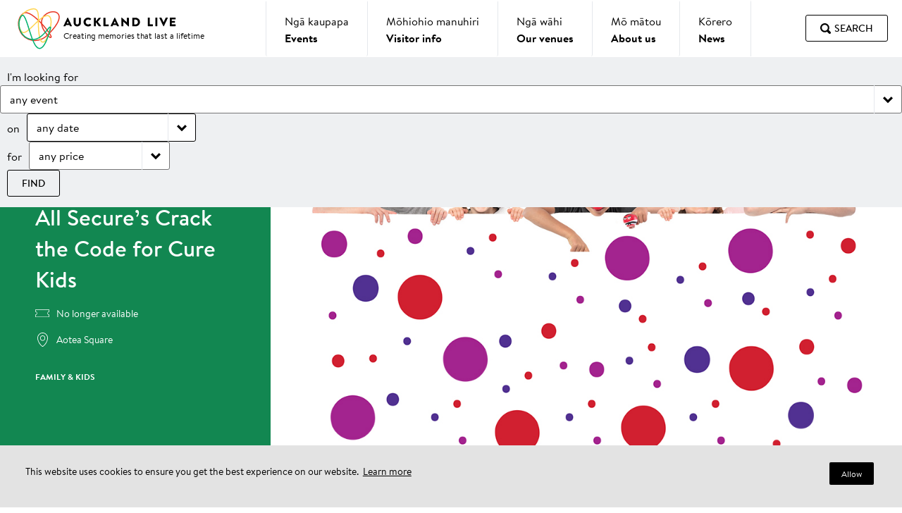

--- FILE ---
content_type: text/html; charset=utf-8
request_url: https://www.aucklandlive.co.nz/show/all-secure-s-crack-the-code-for-cure-kids
body_size: 18487
content:
<!DOCTYPE html>
    <html lang="en" dir="ltr">
        <head>
        <!-- Securiti banner -->
        
            <!-- After adding this script, call setConsentBannerParams({uuid: <unique id> }) to set unique ID for a customer.  -->
            <script>
            (function () {
                var s = document.createElement('script');
                s.src = 'https://cdn-prod.securiti.ai/consent/cookie-consent-sdk-loader.js';
                s.setAttribute('data-tenant-uuid', 'd62e2210-7dd0-469f-ba00-e068d1ed22f3');
                s.setAttribute('data-domain-uuid', '50488a53-32c2-4411-bcad-9ef4ef888335');
                s.setAttribute('data-backend-url', 'https://app.securiti.ai');
                s.setAttribute('data-skip-css', 'false');
                s.defer = true;
                var parent_node = document.head || document.body;
                parent_node.appendChild(s);
            })()
            </script>
        

        <!-- Base (These 3 meta tags need to be *first*) -->
        <meta charset="utf-8"/>
        <meta http-equiv="x-ua-compatible" content="ie=edge"/>
        <meta name="viewport" content="width=device-width, initial-scale=1, shrink-to-fit=no"/>

        <!-- Google Tag Manager -->
        
        <script>(function(w,d,s,l,i){w[l]=w[l]||[];w[l].push({'gtm.start':
        new Date().getTime(),event:'gtm.js'});var f=d.getElementsByTagName(s)[0],
        j=d.createElement(s),dl=l!='dataLayer'?'&l='+l:'';j.async=true;j.src=
        'https://www.googletagmanager.com/gtm.js?id='+i+dl;f.parentNode.insertBefore(j,f);
        })(window,document,'script','dataLayer','GTM-N73VDDF');</script>
        
        <!-- End Google Tag Manager -->

        <!-- Google Site Verification -->
        <meta name="google-site-verification" content="ea5dhYAv4ZLX5FyfcBWGYKeez8Xr7NOkTneLOxgkLRI" />

        <!-- SEO/Marketing -->
        <meta data-react-helmet="true" name="description" content="Join us in the All Secure’s Crack the Code for Cure Kids. Visit aucklandlive.co.nz for more information. "/><meta data-react-helmet="true" name="keywords" content="crack the code, cure kids, free events auckland, what&#x27;s on in auckland, what to see in auckland, kids events auckland, cure kids auckland, charity auckland"/><meta data-react-helmet="true" name="author" content="Auckland Live"/><meta data-react-helmet="true" itemprop="name" content="Past Event | All Secure’s Crack the Code for Cure Kids | Auckland Live"/><meta data-react-helmet="true" itemprop="description" content="Join us in the All Secure’s Crack the Code for Cure Kids. Visit aucklandlive.co.nz for more information. "/><meta data-react-helmet="true" itemprop="image" content="https://cdn.aucklandunlimited.com/live/assets/media/crack-the-code-auckland-live-512x363.jpg"/><meta data-react-helmet="true" name="twitter:card" content="summary_large_image"/><meta data-react-helmet="true" name="twitter:site" content="@AucklandLive"/><meta data-react-helmet="true" name="twitter:title" content="Past Event | All Secure’s Crack the Code for Cure Kids | Auckland Live"/><meta data-react-helmet="true" name="twitter:description" content="Join us in the All Secure’s Crack the Code for Cure Kids. Visit aucklandlive.co.nz for more information. "/><meta data-react-helmet="true" name="twitter:creator" content="@AucklandLive"/><meta data-react-helmet="true" name="twitter:image:src" content="https://cdn.aucklandunlimited.com/live/assets/media/crack-the-code-auckland-live-512x363.jpg"/><meta data-react-helmet="true" property="fb:app_id" content="472831239508227"/><meta data-react-helmet="true" property="og:locale" content="en_NZ"/><meta data-react-helmet="true" property="og:type" content="article"/><meta data-react-helmet="true" property="og:title" content="Past Event | All Secure’s Crack the Code for Cure Kids | Auckland Live"/><meta data-react-helmet="true" property="og:description" content="Join us in the All Secure’s Crack the Code for Cure Kids. Visit aucklandlive.co.nz for more information. "/><meta data-react-helmet="true" property="og:url" content="https://www.aucklandlive.co.nz/show/all-secure-s-crack-the-code-for-cure-kids"/><meta data-react-helmet="true" property="og:site_name" content="Auckland Live"/><meta data-react-helmet="true" property="og:image" content="https://cdn.aucklandunlimited.com/live/assets/media/crack-the-code-auckland-live-512x363.jpg"/><meta data-react-helmet="true" property="article:publisher" content="http://facebook.com/AklLive"/>

        <title data-react-helmet="true">Past Event | All Secure’s Crack the Code for Cure Kids | Auckland Live</title>

        <link rel="stylesheet" type="text/css" href="/static/index.b773e030998dba804ee8.css">

        <link rel="icon" href="/static/favicon.ico">
        <link rel="apple-touch-icon" sizes="180x180" href="/static/apple-touch-icon.png">
        <link rel="mask-icon" href="/static/safari-pinned-tab.svg" color="#000000">
        <meta name="theme-color" content="#ffffff">
    </head>
        <body>
        <!-- Google Tag Manager (noscript) -->
        
        <noscript><iframe src="https://www.googletagmanager.com/ns.html?id=GTM-N73VDDF"
        height="0" width="0" style="display:none;visibility:hidden"></iframe></noscript>
        
        <!-- End Google Tag Manager (noscript) -->

        <div id="root"><div class="main"><header class="header-wrapper"><a class="button primary skip-to-content" href="#main-content">Skip to content</a><div class="notification-banner"></div><div class="header-inner || constrain-width large"><div class="actions || hide-on-desktop"><button class="button secondary || mobile-menu" type="button" aria-label="Menu" aria-expanded="false" aria-controls="mobile-nav"><svg width="40" height="40" viewBox="0 0 40 40" aria-hidden="false" focusable="false" class="icon large" name="menu" title="Menu" type="default"><title>Menu</title><use xlink:href="/static/assets/images/sprite.b52d558b36ff2e36dd89.svg#menu"></use></svg></button><button class="button secondary small || notification-button is-hidden || hide-on-mobile" type="button"><svg width="40" height="40" viewBox="0 0 40 40" aria-hidden="true" focusable="true" class="icon large" name="bell" type="default"><title>Bell</title><use xlink:href="/static/assets/images/sprite.b52d558b36ff2e36dd89.svg#bell"></use></svg></button></div><a class="logo" href="/"><div class="image"><svg xmlns="http://www.w3.org/2000/svg" xmlns:xlink="http://www.w3.org/1999/xlink" viewBox="0 0 205.5 196.81"><title>Auckland Live</title><g fill-rule="evenodd" clip-rule="evenodd" fill="none" stroke="#E93725" stroke-width="5" stroke-miterlimit="10"><path id="red" class="st0" d="M151.76,138.9l-1.46-1.44c-0.97-0.97-2.41-2.41-4.23-4.33c-2.24-2.36-4.41-4.78-6.52-7.26 c-2.87-3.36-5.58-6.85-8.13-10.46c-3.19-4.51-6.03-9.25-8.5-14.19c-2.67-5.42-5.08-11.62-6.4-18.6c-0.69-3.61-1.02-7.28-0.98-10.96 c0.05-3.92,0.59-7.82,1.59-11.6c1.04-3.88,2.63-7.73,4.76-11.36c2.18-3.69,4.83-7.08,7.88-10.09c6.19-6.13,14.06-10.93,22.87-13.83 c4.49-1.49,9.15-2.4,13.87-2.71c4.79-0.28,9.78,0.09,14.61,1.65c2.46,0.78,4.8,1.91,6.94,3.36c2.16,1.47,4.12,3.36,5.65,5.58 c1.54,2.21,2.65,4.73,3.29,7.34c0.65,2.62,0.86,5.31,0.77,7.97c-0.21,5.33-1.56,10.51-3.4,15.45c-1.86,4.94-4.24,9.68-6.92,14.27 c-5.37,9.17-11.86,17.76-18.85,26.02c-6.99,8.28-14.53,16.22-22.38,23.93c-1.97,1.93-3.95,3.84-5.96,5.74l-1.53,1.42l-1.59,1.4 c-5.34,4.57-11.26,8.43-17.6,11.47c-10.2,4.88-21.29,7.59-32.59,7.96c-11.26,0.39-22.63-1.63-33-6.05 c-10.39-4.42-19.62-11.17-26.97-19.73c-3.62-4.25-6.76-8.89-9.36-13.84c-5.13-9.78-8.24-20.5-9.13-31.51 c-0.43-5.42-0.32-10.87,0.41-16.2c0.7-5.3,2.05-10.5,4.01-15.48c1.94-4.9,4.58-9.5,7.84-13.64c2.02-2.54,4.28-4.87,6.76-6.97 c0.48-0.42,0.99-0.81,1.49-1.21c0.5-0.41,1.03-0.77,1.54-1.15c0.14-0.1,0.23-0.18,0.41-0.29l0.38-0.26c2.56-1.66,5.47-2.67,8.5-2.97 c2.56-0.24,5.15-0.11,7.68,0.38c4.96,0.93,9.5,2.78,13.75,4.9c4.15,2.12,8.15,4.51,11.99,7.16c7.54,5.16,14.31,10.78,20.58,16.4 c5.98,5.39,11.77,11,17.34,16.82c5.03,5.24,9.92,10.6,14.68,16.08c8.96,10.32,16.31,19.73,22.06,27.73 c2.88,4.01,5.35,7.66,7.38,10.95c1.02,1.65,1.93,3.2,2.72,4.68c0.79,1.49,1.47,2.87,1.98,4.31c0.13,0.36,0.24,0.73,0.34,1.13 c0.1,0.4,0.18,0.83,0.2,1.38c0,0.27,0,0.59-0.09,0.97c-0.1,0.49-0.31,0.95-0.63,1.34c-0.37,0.45-0.87,0.79-1.43,0.96 c-0.38,0.11-0.77,0.16-1.16,0.13c-0.6-0.04-0.98-0.16-1.31-0.27c-0.29-0.1-0.57-0.22-0.84-0.35c-0.41-0.2-0.81-0.41-1.19-0.65 c-0.66-0.4-1.1-0.72-1.41-0.93l-0.58-0.41L151.76,138.9L151.76,138.9z"></path></g><g fill-rule="evenodd" clip-rule="evenodd" fill="none" stroke="#FFD550" stroke-width="5" stroke-miterlimit="10"><path id="Yellow" class="st1" d="M110,150.41l-0.55-1.69c-0.35-1.12-0.88-2.78-1.48-4.98c-1.73-6.32-3.08-12.74-4.03-19.22 c-1.27-8.35-2.14-18.57-2.47-30.26c-0.17-6.2-0.23-12.39-0.18-18.59c0.02-6.53,0.12-13.39,0.07-20.51 c-0.07-7.12-0.22-14.54-1.21-22.04c-0.52-3.74-1.25-7.51-2.53-11.09c-1.27-3.56-3.14-6.95-5.95-9.38c-2.78-2.46-6.48-3.76-10.4-4.08 c-3.93-0.34-8.03,0.18-12.1,1.06c-6.24,1.42-12.3,3.52-18.08,6.25c-1.94,0.95-3.87,1.96-5.76,3.05c-7.69,4.46-14.5,10.3-20.08,17.23 c-5.72,7.14-9.9,15.39-12.31,24.22c-2.45,8.99-2.93,18.4-1.4,27.59c1.37,8.07,4.31,15.8,8.65,22.75l0.95,1.48l0.48,0.69l0.51,0.67 c1.38,1.76,3.06,3.22,5.01,4.12c0.97,0.44,2,0.73,3.06,0.89c1.06,0.15,2.15,0.15,3.24,0.05c2.18-0.22,4.35-0.9,6.44-1.78 c2.1-0.92,4.13-2,6.07-3.23c3.92-2.45,7.61-5.32,11.18-8.32c3.56-3,7.01-6.15,10.4-9.34c13.51-12.82,26.1-26.29,39.83-37.83 c3.4-2.88,6.94-5.6,10.6-8.14c3.65-2.51,7.45-4.79,11.47-6.61c2.01-0.91,4.08-1.69,6.22-2.28c1.08-0.29,2.13-0.54,3.27-0.73 c1.05-0.18,2.21-0.33,3.36-0.35c2.37-0.08,4.73,0.43,6.86,1.46c2.16,1.06,3.95,2.73,5.28,4.57c1.35,1.85,2.3,3.87,3.03,5.9 c0.72,2.03,1.22,4.09,1.59,6.13c0.73,4.09,0.96,8.13,0.96,12.07c-0.02,7.89-0.92,15.42-2.12,22.55c-1.19,6.82-2.74,13.56-4.64,20.22 c-1.69,6.01-3.67,11.93-5.94,17.75c-1.98,5.15-4.28,10.16-6.9,15.02c-2.47,4.5-5.08,8.52-8.1,11.79c-1.52,1.63-3.15,3.08-5.05,4.17 c-0.95,0.54-1.96,0.98-3.05,1.24c-1.08,0.27-2.23,0.34-3.32,0.18c-1.04-0.15-2.04-0.48-2.96-0.99c-0.79-0.44-1.52-0.98-2.18-1.6 c-1.04-1-1.94-2.14-2.69-3.37c-1.29-2.12-1.97-3.81-2.42-4.94c-0.22-0.55-0.4-1.04-0.49-1.29l-0.16-0.44L110,150.41L110,150.41z"></path></g><g fill-rule="evenodd" clip-rule="evenodd" fill="none" stroke="#00B270" stroke-width="5" stroke-miterlimit="10"><path id="green" class="st2" d="M155.84,104.6l-1.71,5.95c-1.63,5.6-3.35,11.17-5.14,16.72c-2.35,7.17-5.29,15.85-9.29,25.61 c-2.13,5.21-4.5,10.31-7.09,15.31c-1.38,2.64-2.9,5.32-4.63,7.98c-1.76,2.76-3.74,5.39-5.91,7.84c-2.28,2.5-4.92,4.95-8.33,6.69 c-1.77,0.91-3.68,1.48-5.66,1.7c-2.05,0.2-4.12-0.03-6.08-0.68c-1.89-0.65-3.67-1.58-5.28-2.77c-1.55-1.14-2.99-2.43-4.3-3.85 c-2.61-2.79-4.78-5.88-6.78-9.1c-3.97-6.46-7.19-13.44-10.18-20.65c-2.99-7.22-5.7-14.69-8.32-22.33 c-5.2-15.28-9.96-31.22-15.13-47.27c-2.59-8.02-5.28-16.08-8.37-23.98c-1.52-3.95-3.22-7.83-5.1-11.62 c-0.93-1.87-1.97-3.69-3.1-5.45c-1.14-1.72-2.38-3.37-3.84-4.66c-1.45-1.29-3.14-2.13-4.77-1.85c-1.64,0.26-3.21,1.54-4.49,3.06 c-1.29,1.53-2.39,3.31-3.37,5.14c-0.98,1.86-1.86,3.77-2.65,5.71c-0.8,1.96-1.54,3.94-2.23,5.94c-0.35,0.99-0.68,1.99-1.01,3.01 c-0.32,0.99-0.61,1.99-0.87,3c-1.02,4.05-1.61,8.19-1.76,12.36c-0.33,8.33,0.89,16.65,3.23,24.49c2.35,7.84,5.83,15.24,10.34,21.78 c4.5,6.53,9.98,12.2,16.16,16.62c6.03,4.32,12.79,7.52,19.96,9.44c3.47,0.94,6.99,1.54,10.46,1.9l1.3,0.13l1.29,0.09 c0.85,0.07,1.73,0.1,2.6,0.13c1.71,0.08,3.39,0.03,5.06-0.11c6.68-0.57,12.95-2.71,18.53-5.52c5.6-2.83,10.59-6.29,15.07-9.89 c4.24-3.45,8.28-7.14,12.09-11.06c7.22-7.38,12.92-14.39,17.6-20.2c2.35-2.91,4.41-5.53,6.4-7.79c0.5-0.56,1-1.1,1.55-1.63 c0.28-0.27,0.56-0.53,0.9-0.79c0.17-0.13,0.36-0.27,0.59-0.4c0.24-0.14,0.51-0.29,1-0.4c0.76-0.18,1.56,0.03,2.14,0.56 c0.25,0.23,0.45,0.51,0.59,0.81c0.11,0.23,0.17,0.43,0.2,0.59c0.14,0.65,0.11,1.04,0.1,1.41c-0.04,0.73-0.13,1.3-0.23,1.85 c-0.4,2.13-0.82,3.62-1.09,4.65L155.84,104.6L155.84,104.6z"></path></g></svg></div><div class="text"><svg xmlns="http://www.w3.org/2000/svg" xmlns:xlink="http://www.w3.org/1999/xlink" viewBox="0 0 213 22"><g id="logo" stroke="none" stroke-width="1" fill="none" fill-rule="evenodd"><g fill="currentColor"><path d="M0.0477101727,16.3271231 L7.5018906,0.262997647 C7.57350672,0.119640784 7.73993282,0.000142745098 7.90696929,0.000142745098 L8.14460461,0.000142745098 C8.31164107,0.000142745098 8.47847409,0.119640784 8.5496833,0.262997647 L16.0034568,16.3271231 C16.1468925,16.6372878 15.9562553,16.9478604 15.598785,16.9478604 L12.9552956,16.9478604 C12.527023,16.9478604 12.3359789,16.8040957 12.1219443,16.3511859 L11.2645854,14.4655231 L4.78678503,14.4655231 L3.92962956,16.3748408 C3.81040499,16.6613506 3.54855854,16.9478604 3.07227063,16.9478604 L0.452788868,16.9478604 C0.095318618,16.9478604 -0.0951151631,16.6372878 0.0477101727,16.3271231 L0.0477101727,16.3271231 Z M9.83551823,11.2190918 L8.02578695,7.28034667 L8.00177927,7.28034667 L6.21564875,11.2190918 L9.83551823,11.2190918 Z" id="Fill-1"></path><path d="M19.337818,0.692578824 C19.337818,0.453786667 19.552463,0.238853333 19.7900983,0.238853333 L22.7198488,0.238853333 C22.9816952,0.238853333 23.172129,0.453786667 23.172129,0.692578824 L23.172129,10.3596847 C23.172129,12.030618 24.4105589,13.3669161 26.1014726,13.3669161 C27.8157835,13.3669161 29.0784246,12.030618 29.0784246,10.3596847 L29.0784246,0.692578824 C29.0784246,0.453786667 29.2688583,0.238853333 29.5307048,0.238853333 L32.4600484,0.238853333 C32.6980906,0.238853333 32.9123286,0.453786667 32.9123286,0.692578824 L32.9123286,10.5505553 C32.9123286,14.1787278 29.8641674,17.186571 26.1014726,17.186571 C22.3623785,17.186571 19.337818,14.1787278 19.337818,10.5505553 L19.337818,0.692578824 Z" id="Fill-3"></path><path d="M46.5581704,8.15686276e-05 C48.9398134,8.15686276e-05 50.7019363,0.740316863 52.3214372,2.22037961 C52.5356752,2.4112502 52.5356752,2.69735216 52.345038,2.88842667 L50.4876983,4.82180706 C50.3208653,4.98902275 50.0590188,4.98902275 49.8921858,4.82180706 C49.0110226,4.03426196 47.8438019,3.60500706 46.677395,3.60500706 C43.9862971,3.60500706 42.0097328,5.84834824 42.0097328,8.52155608 C42.0097328,11.1713129 44.0098979,13.3669365 46.7009958,13.3669365 C47.8202012,13.3669365 49.0346234,12.9617443 49.8921858,12.2211012 C50.0590188,12.0783561 50.3684737,12.0783561 50.511299,12.2451639 L52.3690457,14.2268737 C52.5356752,14.3936816 52.5120745,14.7038463 52.345038,14.871062 C50.725944,16.4461522 48.6777635,17.1859796 46.5581704,17.1859796 C41.7950879,17.1859796 37.960777,13.3909992 37.960777,8.61719529 C37.960777,3.84318745 41.7950879,8.15686276e-05 46.5581704,8.15686276e-05" id="Fill-6"></path><path d="M57.417433,0.81177098 C57.417433,0.501606275 57.6556787,0.238751373 57.9889378,0.238751373 L60.775456,0.238751373 C61.0849109,0.238751373 61.3469608,0.501606275 61.3469608,0.81177098 L61.3469608,7.08949647 L66.6339397,0.477543529 C66.7293601,0.358453333 66.9433946,0.238751373 67.0864234,0.238751373 L70.0871797,0.238751373 C70.5396633,0.238751373 70.7777056,0.764053333 70.5160626,1.12234353 L64.9432296,8.11603765 L71.0159512,16.0406337 C71.2777977,16.3989239 71.0159512,16.9242259 70.5632641,16.9242259 L67.2768572,16.9242259 C67.1104311,16.9242259 66.8957862,16.8281788 66.8485846,16.7568063 L61.3469608,9.26187294 L61.3469608,16.3748612 C61.3469608,16.6850259 61.0849109,16.9478808 60.775456,16.9478808 L57.9889378,16.9478808 C57.6556787,16.9478808 57.417433,16.6850259 57.417433,16.3748612 L57.417433,0.81177098 Z" id="Fill-8"></path><path d="M75.6406234,0.692578824 C75.6406234,0.453786667 75.8310572,0.238853333 76.0929036,0.238853333 L78.9270303,0.238853333 C79.1650726,0.238853333 79.3793106,0.453786667 79.3793106,0.692578824 L79.3793106,13.4389004 L85.0473605,13.4389004 C85.3096138,13.4389004 85.5000476,13.6538337 85.5000476,13.8926259 L85.5000476,16.4944612 C85.5000476,16.7330494 85.3096138,16.9477788 85.0473605,16.9477788 L76.0929036,16.9477788 C75.8310572,16.9477788 75.6406234,16.7330494 75.6406234,16.4944612 L75.6406234,0.692578824 Z" id="Fill-10"></path><path d="M89.0389624,16.3271231 L96.4931428,0.262997647 C96.5647589,0.119640784 96.731185,0.000142745098 96.8982215,0.000142745098 L97.1358568,0.000142745098 C97.3028933,0.000142745098 97.4697263,0.119640784 97.5409355,0.262997647 L104.995116,16.3271231 C105.138145,16.6372878 104.947507,16.9478604 104.590444,16.9478604 L101.946548,16.9478604 C101.518275,16.9478604 101.327841,16.8040957 101.113197,16.3511859 L100.255838,14.4655231 L93.7778338,14.4655231 L92.9208818,16.3748408 C92.8016572,16.6613506 92.5398107,16.9478604 92.0635228,16.9478604 L89.4440411,16.9478604 C89.0865708,16.9478604 88.896137,16.6372878 89.0389624,16.3271231 L89.0389624,16.3271231 Z M98.8267704,11.2190918 L97.0170392,7.28034667 L96.9930315,7.28034667 L95.206901,11.2190918 L98.8267704,11.2190918 Z" id="Fill-12"></path><path d="M109.336294,0.429825882 C109.336294,0.191033725 109.550532,0.000163137255 109.788574,0.000163137255 L110.38429,0.000163137255 L119.886244,9.1660298 L119.910252,9.1660298 L119.910252,0.692680784 C119.910252,0.453888627 120.100686,0.238751373 120.362532,0.238751373 L123.220666,0.238751373 C123.458302,0.238751373 123.672947,0.453888627 123.672947,0.692680784 L123.672947,16.7568063 C123.672947,16.9951906 123.458302,17.1860612 123.220666,17.1860612 L122.839595,17.1860612 C122.767776,17.1860612 122.577342,17.1146886 122.529734,17.066971 L113.122997,7.59093961 L113.098989,7.59093961 L113.098989,16.4939514 C113.098989,16.7331514 112.908352,16.9478808 112.646709,16.9478808 L109.812582,16.9478808 C109.57454,16.9478808 109.359895,16.7331514 109.359895,16.4939514 L109.336294,0.429825882 Z" id="Fill-14"></path><path d="M130.081369,0.692578824 C130.081369,0.453786667 130.271803,0.238853333 130.510048,0.238853333 L136.320517,0.238853333 C140.917173,0.238853333 144.679868,3.98693176 144.679868,8.5698651 C144.679868,13.2001082 140.917173,16.9477788 136.320517,16.9477788 L130.510048,16.9477788 C130.271803,16.9477788 130.081369,16.7330494 130.081369,16.4944612 L130.081369,0.692578824 Z M136.082474,13.4152455 C138.773572,13.4152455 140.726536,11.2903827 140.726536,8.5698651 C140.726536,5.87259451 138.773572,3.74773176 136.082474,3.74773176 L133.796455,3.74773176 L133.796455,13.4152455 L136.082474,13.4152455 Z" id="Fill-16"></path><path d="M159.372567,0.453766275 C159.372567,0.214974118 159.563,4.07843136e-05 159.825254,4.07843136e-05 L162.65938,4.07843136e-05 C162.897423,4.07843136e-05 163.111661,0.214974118 163.111661,0.453766275 L163.111661,13.2000878 L168.779711,13.2000878 C169.041354,13.2000878 169.231991,13.4150212 169.231991,13.6538133 L169.231991,16.2556486 C169.231991,16.4942369 169.041354,16.7089663 168.779711,16.7089663 L159.825254,16.7089663 C159.563,16.7089663 159.372567,16.4942369 159.372567,16.2556486 L159.372567,0.453766275 Z" id="Fill-18"></path><path d="M173.726309,0.453766275 C173.726309,0.214974118 173.940344,4.07843136e-05 174.17859,4.07843136e-05 L177.036724,4.07843136e-05 C177.274359,4.07843136e-05 177.489004,0.214974118 177.489004,0.453766275 L177.489004,16.2556486 C177.489004,16.4942369 177.274359,16.7089663 177.036724,16.7089663 L174.17859,16.7089663 C173.940344,16.7089663 173.726309,16.4942369 173.726309,16.2556486 L173.726309,0.453766275 Z" id="Fill-20"></path><path d="M181.345512,0.620798431 C181.202687,0.310633725 181.393121,6.11764706e-05 181.750591,6.11764706e-05 L184.91757,6.11764706e-05 C185.108207,6.11764706e-05 185.27504,0.143418039 185.322852,0.262916078 L189.251973,8.97505725 L189.395205,8.97505725 L193.324529,0.262916078 C193.372138,0.143418039 193.538564,6.11764706e-05 193.729201,6.11764706e-05 L196.896587,6.11764706e-05 C197.254057,6.11764706e-05 197.444491,0.310633725 197.301259,0.620798431 L189.823478,16.6849239 C189.752268,16.8282808 189.609443,16.947371 189.418806,16.947371 L189.180764,16.947371 C188.990126,16.947371 188.847301,16.8282808 188.775685,16.6849239 L181.345512,0.620798431 Z" id="Fill-22"></path><path d="M201.180676,0.453766275 C201.180676,0.214974118 201.371109,4.07843136e-05 201.633363,4.07843136e-05 L211.49238,4.07843136e-05 C211.754633,4.07843136e-05 211.945067,0.214974118 211.945067,0.453766275 L211.945067,3.05560157 C211.945067,3.29439373 211.754633,3.50891922 211.49238,3.50891922 L204.896169,3.50891922 L204.896169,6.46863686 L210.325566,6.46863686 C210.563812,6.46863686 210.778253,6.6835702 210.778253,6.92236235 L210.778253,9.52419765 C210.778253,9.78664471 210.563812,9.97751529 210.325566,9.97751529 L204.896169,9.97751529 L204.896169,13.2000878 L211.49238,13.2000878 C211.754633,13.2000878 211.945067,13.4150212 211.945067,13.6538133 L211.945067,16.2556486 C211.945067,16.4942369 211.754633,16.7089663 211.49238,16.7089663 L201.633363,16.7089663 C201.371109,16.7089663 201.180676,16.4942369 201.180676,16.2556486 L201.180676,0.453766275 Z" id="Fill-24"></path></g></g></svg><span class="credit-line" aria-hidden="true">Creating memories that last a lifetime</span></div></a><nav class="navigation-desktop"><ul class="nav-items"><li class="nav-item-wrapper"><button class="nav-item" aria-expanded="false"><div class="item-name-wrapper"><p class="item-name-maori" lang="mi">Ngā kaupapa</p><p class="item-name">Events</p></div></button></li><li class="nav-item-wrapper"><button class="nav-item" aria-expanded="false"><div class="item-name-wrapper"><p class="item-name-maori" lang="mi">Mōhiohio manuhiri</p><p class="item-name">Visitor info</p></div></button></li><li class="nav-item-wrapper"><button class="nav-item" aria-expanded="false"><div class="item-name-wrapper"><p class="item-name-maori" lang="mi">Ngā wāhi</p><p class="item-name">Our venues</p></div></button></li><li class="nav-item-wrapper"><button class="nav-item" aria-expanded="false"><div class="item-name-wrapper"><p class="item-name-maori" lang="mi">Mō mātou</p><p class="item-name">About us</p></div></button></li><li class="nav-item-wrapper"><a class="nav-item" href="/news"><div class="item-name-wrapper"><p class="item-name-maori" lang="mi">Kōrero</p><p class="item-name">News</p></div></a></li></ul></nav><div class="actions"><button class="button secondary || find-event" type="button">Find an event</button><button class="button secondary small || notification-button is-hidden || hide-on-tablet" type="button"><svg width="40" height="40" viewBox="0 0 40 40" aria-hidden="true" focusable="true" class="icon large" name="bell" type="default"><title>Bell</title><use xlink:href="/static/assets/images/sprite.b52d558b36ff2e36dd89.svg#bell"></use></svg></button><button class="button secondary || search" type="button"><svg width="40" height="40" viewBox="0 0 40 40" aria-hidden="true" focusable="true" name="search" class="icon" type="default"><title>Search</title><use xlink:href="/static/assets/images/sprite.b52d558b36ff2e36dd89.svg#search"></use></svg><span class="text" aria-hidden="true">Search</span></button></div></div><hr/><div class="show-finder-wrapper"><button class="button secondary || find-event-banner" aria-expanded="false" aria-controls="show-finder-dialog">Find an event<span class="label-icon"><svg width="40" height="40" viewBox="0 0 40 40" aria-hidden="true" focusable="true" name="left-arrow" class="icon" type="default"><title>Left Arrow</title><use xlink:href="/static/assets/images/sprite.b52d558b36ff2e36dd89.svg#left-arrow"></use></svg></span></button><form class="show-finder form constrain-width large" action="/search/events" method="GET"><fieldset><legend class="sr-only">Find an event</legend><div class="label title">I&#x27;m looking for</div><div><label for="event-genre" class="sr-only">Event Genre</label><div class="select-wrapper"><select id="event-genre" name="genre"><option selected="" class="option" value="">any event</option><optgroup label="Genres"><option class="option" value="cabaret">Cabaret</option><option class="option" value="circus">Circus &amp; Magic</option><option class="option" value="classical-music">Classical music</option><option class="option" value="comedy">Comedy</option><option class="option" value="dance">Dance</option><option class="option" value="dance-party">Dance Party</option><option class="option" value="film">Film</option><option class="option" value="food-drink">Food &amp; Drink</option><option class="option" value="kapa-haka">Kapa Haka</option><option class="option" value="lifestyle">Lifestyle</option><option class="option" value="music">Music</option><option class="option" value="musical">Musical</option><option class="option" value="opera">Opera</option><option class="option" value="special-events">Special Events</option><option class="option" value="talks-ideas">Talks &amp; ideas</option><option class="option" value="theatre">Theatre</option><option class="option" value="visual-arts">Visual arts</option></optgroup><optgroup label="Event types"><option class="option" value="accessibility">Accessibility</option><option class="option" value="cultural">Cultural</option><option class="option" value="digital">Digital/Hybrid/Virtual</option><option class="option" value="family">Family &amp; Kids</option><option class="option" value="education">Education</option><option class="option" value="festivals">Festivals</option><option class="option" value="fringe">Fringe</option></optgroup></select><span class="label-icon"><svg width="40" height="40" viewBox="0 0 40 40" aria-hidden="true" focusable="true" name="chevron" class="icon" type="default"><title>Chevron</title><use xlink:href="/static/assets/images/sprite.b52d558b36ff2e36dd89.svg#chevron"></use></svg></span></div></div><div class="field-group inline"><span class="label">on</span><div class="date-input-wrapper"><div class="input-wrapper with-icon"><button type="button" class="input || date-picker-input" aria-label="Choose date" aria-expanded="false">any date</button><span class="label-icon"><svg width="40" height="40" viewBox="0 0 40 40" aria-hidden="true" focusable="true" name="chevron" class="icon" type="default"><title>Chevron</title><use xlink:href="/static/assets/images/sprite.b52d558b36ff2e36dd89.svg#chevron"></use></svg></span></div><div style="display:none" id="date-picker-range" class="date-picker-wrapper" role="dialog" aria-label="Choose date range"><div class="date-ranges"><button class="button" type="button">next 7 days</button><button class="button" type="button">this weekend</button><button class="button" type="button">this month</button><button class="button" type="button">any dates</button></div><div class="rdp-root" data-mode="range" data-multiple-months="true"><div class="rdp-months"><nav class="rdp-nav" aria-label=""><button type="button" class="rdp-button_previous" aria-label="Go to the Previous Month"><svg class="rdp-chevron" width="24" height="24" viewBox="0 0 24 24"><path fill="currentColor" d="M15 19V5l-8 7z"></path></svg></button><button type="button" class="rdp-button_next" aria-label="Go to the Next Month"><svg class="rdp-chevron" width="24" height="24" viewBox="0 0 24 24"><path fill="currentColor" d="m9 19l8-7l-8-7z"></path></svg></button></nav><div class="rdp-month"><div class="rdp-month_caption"><span class="rdp-caption_label" role="status" aria-live="polite">January 2026</span></div><table role="grid" aria-multiselectable="true" aria-label="January 2026" class="rdp-month_grid"><thead aria-hidden="true"><tr class="rdp-weekdays"><th aria-label="Sunday" class="rdp-weekday" scope="col">Su</th><th aria-label="Monday" class="rdp-weekday" scope="col">Mo</th><th aria-label="Tuesday" class="rdp-weekday" scope="col">Tu</th><th aria-label="Wednesday" class="rdp-weekday" scope="col">We</th><th aria-label="Thursday" class="rdp-weekday" scope="col">Th</th><th aria-label="Friday" class="rdp-weekday" scope="col">Fr</th><th aria-label="Saturday" class="rdp-weekday" scope="col">Sa</th></tr></thead><tbody class="rdp-weeks"><tr class="rdp-week"><td class="rdp-day rdp-disabled rdp-hidden rdp-outside" role="gridcell" data-day="2025-12-28" data-month="2025-12" data-disabled="true" data-hidden="true" data-outside="true"></td><td class="rdp-day rdp-disabled rdp-hidden rdp-outside" role="gridcell" data-day="2025-12-29" data-month="2025-12" data-disabled="true" data-hidden="true" data-outside="true"></td><td class="rdp-day rdp-disabled rdp-hidden rdp-outside" role="gridcell" data-day="2025-12-30" data-month="2025-12" data-disabled="true" data-hidden="true" data-outside="true"></td><td class="rdp-day rdp-disabled rdp-hidden rdp-outside" role="gridcell" data-day="2025-12-31" data-month="2025-12" data-disabled="true" data-hidden="true" data-outside="true"></td><td class="rdp-day rdp-disabled" role="gridcell" data-day="2026-01-01" data-disabled="true"><button class="rdp-day_button" type="button" disabled="" tabindex="-1" aria-label="Thursday, January 1st, 2026">1</button></td><td class="rdp-day rdp-disabled" role="gridcell" data-day="2026-01-02" data-disabled="true"><button class="rdp-day_button" type="button" disabled="" tabindex="-1" aria-label="Friday, January 2nd, 2026">2</button></td><td class="rdp-day rdp-disabled" role="gridcell" data-day="2026-01-03" data-disabled="true"><button class="rdp-day_button" type="button" disabled="" tabindex="-1" aria-label="Saturday, January 3rd, 2026">3</button></td></tr><tr class="rdp-week"><td class="rdp-day rdp-disabled" role="gridcell" data-day="2026-01-04" data-disabled="true"><button class="rdp-day_button" type="button" disabled="" tabindex="-1" aria-label="Sunday, January 4th, 2026">4</button></td><td class="rdp-day rdp-disabled" role="gridcell" data-day="2026-01-05" data-disabled="true"><button class="rdp-day_button" type="button" disabled="" tabindex="-1" aria-label="Monday, January 5th, 2026">5</button></td><td class="rdp-day rdp-disabled" role="gridcell" data-day="2026-01-06" data-disabled="true"><button class="rdp-day_button" type="button" disabled="" tabindex="-1" aria-label="Tuesday, January 6th, 2026">6</button></td><td class="rdp-day rdp-disabled" role="gridcell" data-day="2026-01-07" data-disabled="true"><button class="rdp-day_button" type="button" disabled="" tabindex="-1" aria-label="Wednesday, January 7th, 2026">7</button></td><td class="rdp-day rdp-disabled" role="gridcell" data-day="2026-01-08" data-disabled="true"><button class="rdp-day_button" type="button" disabled="" tabindex="-1" aria-label="Thursday, January 8th, 2026">8</button></td><td class="rdp-day rdp-disabled" role="gridcell" data-day="2026-01-09" data-disabled="true"><button class="rdp-day_button" type="button" disabled="" tabindex="-1" aria-label="Friday, January 9th, 2026">9</button></td><td class="rdp-day rdp-disabled" role="gridcell" data-day="2026-01-10" data-disabled="true"><button class="rdp-day_button" type="button" disabled="" tabindex="-1" aria-label="Saturday, January 10th, 2026">10</button></td></tr><tr class="rdp-week"><td class="rdp-day rdp-disabled" role="gridcell" data-day="2026-01-11" data-disabled="true"><button class="rdp-day_button" type="button" disabled="" tabindex="-1" aria-label="Sunday, January 11th, 2026">11</button></td><td class="rdp-day rdp-disabled" role="gridcell" data-day="2026-01-12" data-disabled="true"><button class="rdp-day_button" type="button" disabled="" tabindex="-1" aria-label="Monday, January 12th, 2026">12</button></td><td class="rdp-day rdp-disabled" role="gridcell" data-day="2026-01-13" data-disabled="true"><button class="rdp-day_button" type="button" disabled="" tabindex="-1" aria-label="Tuesday, January 13th, 2026">13</button></td><td class="rdp-day rdp-disabled" role="gridcell" data-day="2026-01-14" data-disabled="true"><button class="rdp-day_button" type="button" disabled="" tabindex="-1" aria-label="Wednesday, January 14th, 2026">14</button></td><td class="rdp-day rdp-disabled" role="gridcell" data-day="2026-01-15" data-disabled="true"><button class="rdp-day_button" type="button" disabled="" tabindex="-1" aria-label="Thursday, January 15th, 2026">15</button></td><td class="rdp-day rdp-disabled" role="gridcell" data-day="2026-01-16" data-disabled="true"><button class="rdp-day_button" type="button" disabled="" tabindex="-1" aria-label="Friday, January 16th, 2026">16</button></td><td class="rdp-day rdp-disabled" role="gridcell" data-day="2026-01-17" data-disabled="true"><button class="rdp-day_button" type="button" disabled="" tabindex="-1" aria-label="Saturday, January 17th, 2026">17</button></td></tr><tr class="rdp-week"><td class="rdp-day rdp-disabled" role="gridcell" data-day="2026-01-18" data-disabled="true"><button class="rdp-day_button" type="button" disabled="" tabindex="-1" aria-label="Sunday, January 18th, 2026">18</button></td><td class="rdp-day rdp-disabled" role="gridcell" data-day="2026-01-19" data-disabled="true"><button class="rdp-day_button" type="button" disabled="" tabindex="-1" aria-label="Monday, January 19th, 2026">19</button></td><td class="rdp-day rdp-disabled" role="gridcell" data-day="2026-01-20" data-disabled="true"><button class="rdp-day_button" type="button" disabled="" tabindex="-1" aria-label="Tuesday, January 20th, 2026">20</button></td><td class="rdp-day rdp-disabled" role="gridcell" data-day="2026-01-21" data-disabled="true"><button class="rdp-day_button" type="button" disabled="" tabindex="-1" aria-label="Wednesday, January 21st, 2026">21</button></td><td class="rdp-day rdp-disabled rdp-today" role="gridcell" data-day="2026-01-22" data-disabled="true" data-today="true"><button class="rdp-day_button" type="button" disabled="" tabindex="-1" aria-label="Today, Thursday, January 22nd, 2026">22</button></td><td class="rdp-day" role="gridcell" data-day="2026-01-23"><button class="rdp-day_button" type="button" tabindex="0" aria-label="Friday, January 23rd, 2026">23</button></td><td class="rdp-day" role="gridcell" data-day="2026-01-24"><button class="rdp-day_button" type="button" tabindex="-1" aria-label="Saturday, January 24th, 2026">24</button></td></tr><tr class="rdp-week"><td class="rdp-day" role="gridcell" data-day="2026-01-25"><button class="rdp-day_button" type="button" tabindex="-1" aria-label="Sunday, January 25th, 2026">25</button></td><td class="rdp-day" role="gridcell" data-day="2026-01-26"><button class="rdp-day_button" type="button" tabindex="-1" aria-label="Monday, January 26th, 2026">26</button></td><td class="rdp-day" role="gridcell" data-day="2026-01-27"><button class="rdp-day_button" type="button" tabindex="-1" aria-label="Tuesday, January 27th, 2026">27</button></td><td class="rdp-day" role="gridcell" data-day="2026-01-28"><button class="rdp-day_button" type="button" tabindex="-1" aria-label="Wednesday, January 28th, 2026">28</button></td><td class="rdp-day" role="gridcell" data-day="2026-01-29"><button class="rdp-day_button" type="button" tabindex="-1" aria-label="Thursday, January 29th, 2026">29</button></td><td class="rdp-day" role="gridcell" data-day="2026-01-30"><button class="rdp-day_button" type="button" tabindex="-1" aria-label="Friday, January 30th, 2026">30</button></td><td class="rdp-day" role="gridcell" data-day="2026-01-31"><button class="rdp-day_button" type="button" tabindex="-1" aria-label="Saturday, January 31st, 2026">31</button></td></tr></tbody></table></div><div class="rdp-month"><div class="rdp-month_caption"><span class="rdp-caption_label" role="status" aria-live="polite">February 2026</span></div><table role="grid" aria-multiselectable="true" aria-label="February 2026" class="rdp-month_grid"><thead aria-hidden="true"><tr class="rdp-weekdays"><th aria-label="Sunday" class="rdp-weekday" scope="col">Su</th><th aria-label="Monday" class="rdp-weekday" scope="col">Mo</th><th aria-label="Tuesday" class="rdp-weekday" scope="col">Tu</th><th aria-label="Wednesday" class="rdp-weekday" scope="col">We</th><th aria-label="Thursday" class="rdp-weekday" scope="col">Th</th><th aria-label="Friday" class="rdp-weekday" scope="col">Fr</th><th aria-label="Saturday" class="rdp-weekday" scope="col">Sa</th></tr></thead><tbody class="rdp-weeks"><tr class="rdp-week"><td class="rdp-day" role="gridcell" data-day="2026-02-01"><button class="rdp-day_button" type="button" tabindex="-1" aria-label="Sunday, February 1st, 2026">1</button></td><td class="rdp-day" role="gridcell" data-day="2026-02-02"><button class="rdp-day_button" type="button" tabindex="-1" aria-label="Monday, February 2nd, 2026">2</button></td><td class="rdp-day" role="gridcell" data-day="2026-02-03"><button class="rdp-day_button" type="button" tabindex="-1" aria-label="Tuesday, February 3rd, 2026">3</button></td><td class="rdp-day" role="gridcell" data-day="2026-02-04"><button class="rdp-day_button" type="button" tabindex="-1" aria-label="Wednesday, February 4th, 2026">4</button></td><td class="rdp-day" role="gridcell" data-day="2026-02-05"><button class="rdp-day_button" type="button" tabindex="-1" aria-label="Thursday, February 5th, 2026">5</button></td><td class="rdp-day" role="gridcell" data-day="2026-02-06"><button class="rdp-day_button" type="button" tabindex="-1" aria-label="Friday, February 6th, 2026">6</button></td><td class="rdp-day" role="gridcell" data-day="2026-02-07"><button class="rdp-day_button" type="button" tabindex="-1" aria-label="Saturday, February 7th, 2026">7</button></td></tr><tr class="rdp-week"><td class="rdp-day" role="gridcell" data-day="2026-02-08"><button class="rdp-day_button" type="button" tabindex="-1" aria-label="Sunday, February 8th, 2026">8</button></td><td class="rdp-day" role="gridcell" data-day="2026-02-09"><button class="rdp-day_button" type="button" tabindex="-1" aria-label="Monday, February 9th, 2026">9</button></td><td class="rdp-day" role="gridcell" data-day="2026-02-10"><button class="rdp-day_button" type="button" tabindex="-1" aria-label="Tuesday, February 10th, 2026">10</button></td><td class="rdp-day" role="gridcell" data-day="2026-02-11"><button class="rdp-day_button" type="button" tabindex="-1" aria-label="Wednesday, February 11th, 2026">11</button></td><td class="rdp-day" role="gridcell" data-day="2026-02-12"><button class="rdp-day_button" type="button" tabindex="-1" aria-label="Thursday, February 12th, 2026">12</button></td><td class="rdp-day" role="gridcell" data-day="2026-02-13"><button class="rdp-day_button" type="button" tabindex="-1" aria-label="Friday, February 13th, 2026">13</button></td><td class="rdp-day" role="gridcell" data-day="2026-02-14"><button class="rdp-day_button" type="button" tabindex="-1" aria-label="Saturday, February 14th, 2026">14</button></td></tr><tr class="rdp-week"><td class="rdp-day" role="gridcell" data-day="2026-02-15"><button class="rdp-day_button" type="button" tabindex="-1" aria-label="Sunday, February 15th, 2026">15</button></td><td class="rdp-day" role="gridcell" data-day="2026-02-16"><button class="rdp-day_button" type="button" tabindex="-1" aria-label="Monday, February 16th, 2026">16</button></td><td class="rdp-day" role="gridcell" data-day="2026-02-17"><button class="rdp-day_button" type="button" tabindex="-1" aria-label="Tuesday, February 17th, 2026">17</button></td><td class="rdp-day" role="gridcell" data-day="2026-02-18"><button class="rdp-day_button" type="button" tabindex="-1" aria-label="Wednesday, February 18th, 2026">18</button></td><td class="rdp-day" role="gridcell" data-day="2026-02-19"><button class="rdp-day_button" type="button" tabindex="-1" aria-label="Thursday, February 19th, 2026">19</button></td><td class="rdp-day" role="gridcell" data-day="2026-02-20"><button class="rdp-day_button" type="button" tabindex="-1" aria-label="Friday, February 20th, 2026">20</button></td><td class="rdp-day" role="gridcell" data-day="2026-02-21"><button class="rdp-day_button" type="button" tabindex="-1" aria-label="Saturday, February 21st, 2026">21</button></td></tr><tr class="rdp-week"><td class="rdp-day" role="gridcell" data-day="2026-02-22"><button class="rdp-day_button" type="button" tabindex="-1" aria-label="Sunday, February 22nd, 2026">22</button></td><td class="rdp-day" role="gridcell" data-day="2026-02-23"><button class="rdp-day_button" type="button" tabindex="-1" aria-label="Monday, February 23rd, 2026">23</button></td><td class="rdp-day" role="gridcell" data-day="2026-02-24"><button class="rdp-day_button" type="button" tabindex="-1" aria-label="Tuesday, February 24th, 2026">24</button></td><td class="rdp-day" role="gridcell" data-day="2026-02-25"><button class="rdp-day_button" type="button" tabindex="-1" aria-label="Wednesday, February 25th, 2026">25</button></td><td class="rdp-day" role="gridcell" data-day="2026-02-26"><button class="rdp-day_button" type="button" tabindex="-1" aria-label="Thursday, February 26th, 2026">26</button></td><td class="rdp-day" role="gridcell" data-day="2026-02-27"><button class="rdp-day_button" type="button" tabindex="-1" aria-label="Friday, February 27th, 2026">27</button></td><td class="rdp-day" role="gridcell" data-day="2026-02-28"><button class="rdp-day_button" type="button" tabindex="-1" aria-label="Saturday, February 28th, 2026">28</button></td></tr></tbody></table></div></div></div><button class="button primary inverse || clear-dates" type="button">clear dates</button><button type="button" class="no-border || btn-close"><svg width="40" height="40" viewBox="0 0 40 40" aria-hidden="true" focusable="true" class="icon" name="close" type="default"><title>Close</title><use xlink:href="/static/assets/images/sprite.b52d558b36ff2e36dd89.svg#close"></use></svg></button><span class="sr-only" aria-live="polite" aria-atomic="true">Selected event date: </span></div></div></div><div class="field-group inline"><span class="label">for</span><label for="event-price" class="sr-only">Event Price</label><div class="select-wrapper"><select id="event-price" name="price"><option selected="" class="option" value="">any price</option><option class="option" value="0">Free</option><option class="option" value="&lt;50">Under $50</option><option class="option" value="50-100">$50 - $100</option><option class="option" value="&gt;100">$100 +</option></select><span class="label-icon"><svg width="40" height="40" viewBox="0 0 40 40" aria-hidden="true" focusable="true" name="chevron" class="icon" type="default"><title>Chevron</title><use xlink:href="/static/assets/images/sprite.b52d558b36ff2e36dd89.svg#chevron"></use></svg></span></div></div><button class="button secondary" type="submit">Find</button></fieldset></form><div class="full-screen-dialog theme-grey" role="dialog" aria-modal="true" id="show-finder-dialog" aria-label="Search for an event" style="display:none"><button class="button secondary no-border || action-button" style="display:unset"><svg width="40" height="40" viewBox="0 0 40 40" aria-hidden="true" focusable="true" class="icon" name="close" type="default"><title>Close</title><use xlink:href="/static/assets/images/sprite.b52d558b36ff2e36dd89.svg#close"></use></svg></button><div style="display:unset"><form class="show-finder form show-finder-dialog " action="/search/events" method="GET"><fieldset><legend class="sr-only">Find an event</legend><div class="label title">I&#x27;m looking for</div><div><label for="event-genre" class="sr-only">Event Genre</label><div class="select-wrapper"><select id="event-genre" name="genre"><option selected="" class="option" value="">any event</option><optgroup label="Genres"><option class="option" value="cabaret">Cabaret</option><option class="option" value="circus">Circus &amp; Magic</option><option class="option" value="classical-music">Classical music</option><option class="option" value="comedy">Comedy</option><option class="option" value="dance">Dance</option><option class="option" value="dance-party">Dance Party</option><option class="option" value="film">Film</option><option class="option" value="food-drink">Food &amp; Drink</option><option class="option" value="kapa-haka">Kapa Haka</option><option class="option" value="lifestyle">Lifestyle</option><option class="option" value="music">Music</option><option class="option" value="musical">Musical</option><option class="option" value="opera">Opera</option><option class="option" value="special-events">Special Events</option><option class="option" value="talks-ideas">Talks &amp; ideas</option><option class="option" value="theatre">Theatre</option><option class="option" value="visual-arts">Visual arts</option></optgroup><optgroup label="Event types"><option class="option" value="accessibility">Accessibility</option><option class="option" value="cultural">Cultural</option><option class="option" value="digital">Digital/Hybrid/Virtual</option><option class="option" value="family">Family &amp; Kids</option><option class="option" value="education">Education</option><option class="option" value="festivals">Festivals</option><option class="option" value="fringe">Fringe</option></optgroup></select><span class="label-icon"><svg width="40" height="40" viewBox="0 0 40 40" aria-hidden="true" focusable="true" name="chevron" class="icon" type="default"><title>Chevron</title><use xlink:href="/static/assets/images/sprite.b52d558b36ff2e36dd89.svg#chevron"></use></svg></span></div></div><div class="field-group inline"><span class="label">from</span><div class="date-input-wrapper"><div class="input-wrapper with-icon"><button type="button" class="input || date-picker-input" aria-label="Choose start date" aria-expanded="false">any date</button><span class="label-icon"><svg width="40" height="40" viewBox="0 0 40 40" aria-hidden="true" focusable="true" name="calender-add" class="icon" type="default"><title>Calender Add</title><use xlink:href="/static/assets/images/sprite.b52d558b36ff2e36dd89.svg#calender-add"></use></svg></span></div></div></div><div class="field-group inline"><span class="label">to</span><div class="date-input-wrapper"><div class="input-wrapper with-icon"><button type="button" class="input || date-picker-input" aria-label="Choose end date" aria-expanded="false">any date</button><span class="label-icon"><svg width="40" height="40" viewBox="0 0 40 40" aria-hidden="true" focusable="true" name="calender-add" class="icon" type="default"><title>Calender Add</title><use xlink:href="/static/assets/images/sprite.b52d558b36ff2e36dd89.svg#calender-add"></use></svg></span></div></div></div><div class="field-group inline"><span class="label">for</span><label for="event-price" class="sr-only">Event Price</label><div class="select-wrapper"><select id="event-price" name="price"><option selected="" class="option" value="">any price</option><option class="option" value="0">Free</option><option class="option" value="&lt;50">Under $50</option><option class="option" value="50-100">$50 - $100</option><option class="option" value="&gt;100">$100 +</option></select><span class="label-icon"><svg width="40" height="40" viewBox="0 0 40 40" aria-hidden="true" focusable="true" name="chevron" class="icon" type="default"><title>Chevron</title><use xlink:href="/static/assets/images/sprite.b52d558b36ff2e36dd89.svg#chevron"></use></svg></span></div></div><button class="button secondary || clear-dates" type="button">Clear dates</button><button class="button primary inverse" type="submit">Find</button></fieldset></form></div><div style="display:none" class="date-picker-wrapper" id="date-picker-start" role="dialog" aria-label="Choose start date"><div class="date-ranges"><button class="button" type="button">next 7 days</button><button class="button" type="button">this weekend</button><button class="button" type="button">this month</button><button class="button" type="button">any dates</button></div><div class="rdp-root" data-mode="single"><div class="rdp-months"><nav class="rdp-nav" aria-label=""><button type="button" class="rdp-button_previous" aria-label="Go to the Previous Month"><svg class="rdp-chevron" width="24" height="24" viewBox="0 0 24 24"><path fill="currentColor" d="M15 19V5l-8 7z"></path></svg></button><button type="button" class="rdp-button_next" aria-label="Go to the Next Month"><svg class="rdp-chevron" width="24" height="24" viewBox="0 0 24 24"><path fill="currentColor" d="m9 19l8-7l-8-7z"></path></svg></button></nav><div class="rdp-month"><div class="rdp-month_caption"><span class="rdp-caption_label" role="status" aria-live="polite">January 2026</span></div><table role="grid" aria-multiselectable="false" aria-label="January 2026" class="rdp-month_grid"><thead aria-hidden="true"><tr class="rdp-weekdays"><th aria-label="Sunday" class="rdp-weekday" scope="col">Su</th><th aria-label="Monday" class="rdp-weekday" scope="col">Mo</th><th aria-label="Tuesday" class="rdp-weekday" scope="col">Tu</th><th aria-label="Wednesday" class="rdp-weekday" scope="col">We</th><th aria-label="Thursday" class="rdp-weekday" scope="col">Th</th><th aria-label="Friday" class="rdp-weekday" scope="col">Fr</th><th aria-label="Saturday" class="rdp-weekday" scope="col">Sa</th></tr></thead><tbody class="rdp-weeks"><tr class="rdp-week"><td class="rdp-day rdp-disabled rdp-hidden rdp-outside" role="gridcell" data-day="2025-12-28" data-month="2025-12" data-disabled="true" data-hidden="true" data-outside="true"></td><td class="rdp-day rdp-disabled rdp-hidden rdp-outside" role="gridcell" data-day="2025-12-29" data-month="2025-12" data-disabled="true" data-hidden="true" data-outside="true"></td><td class="rdp-day rdp-disabled rdp-hidden rdp-outside" role="gridcell" data-day="2025-12-30" data-month="2025-12" data-disabled="true" data-hidden="true" data-outside="true"></td><td class="rdp-day rdp-disabled rdp-hidden rdp-outside" role="gridcell" data-day="2025-12-31" data-month="2025-12" data-disabled="true" data-hidden="true" data-outside="true"></td><td class="rdp-day rdp-disabled" role="gridcell" data-day="2026-01-01" data-disabled="true"><button class="rdp-day_button" type="button" disabled="" tabindex="-1" aria-label="Thursday, January 1st, 2026">1</button></td><td class="rdp-day rdp-disabled" role="gridcell" data-day="2026-01-02" data-disabled="true"><button class="rdp-day_button" type="button" disabled="" tabindex="-1" aria-label="Friday, January 2nd, 2026">2</button></td><td class="rdp-day rdp-disabled" role="gridcell" data-day="2026-01-03" data-disabled="true"><button class="rdp-day_button" type="button" disabled="" tabindex="-1" aria-label="Saturday, January 3rd, 2026">3</button></td></tr><tr class="rdp-week"><td class="rdp-day rdp-disabled" role="gridcell" data-day="2026-01-04" data-disabled="true"><button class="rdp-day_button" type="button" disabled="" tabindex="-1" aria-label="Sunday, January 4th, 2026">4</button></td><td class="rdp-day rdp-disabled" role="gridcell" data-day="2026-01-05" data-disabled="true"><button class="rdp-day_button" type="button" disabled="" tabindex="-1" aria-label="Monday, January 5th, 2026">5</button></td><td class="rdp-day rdp-disabled" role="gridcell" data-day="2026-01-06" data-disabled="true"><button class="rdp-day_button" type="button" disabled="" tabindex="-1" aria-label="Tuesday, January 6th, 2026">6</button></td><td class="rdp-day rdp-disabled" role="gridcell" data-day="2026-01-07" data-disabled="true"><button class="rdp-day_button" type="button" disabled="" tabindex="-1" aria-label="Wednesday, January 7th, 2026">7</button></td><td class="rdp-day rdp-disabled" role="gridcell" data-day="2026-01-08" data-disabled="true"><button class="rdp-day_button" type="button" disabled="" tabindex="-1" aria-label="Thursday, January 8th, 2026">8</button></td><td class="rdp-day rdp-disabled" role="gridcell" data-day="2026-01-09" data-disabled="true"><button class="rdp-day_button" type="button" disabled="" tabindex="-1" aria-label="Friday, January 9th, 2026">9</button></td><td class="rdp-day rdp-disabled" role="gridcell" data-day="2026-01-10" data-disabled="true"><button class="rdp-day_button" type="button" disabled="" tabindex="-1" aria-label="Saturday, January 10th, 2026">10</button></td></tr><tr class="rdp-week"><td class="rdp-day rdp-disabled" role="gridcell" data-day="2026-01-11" data-disabled="true"><button class="rdp-day_button" type="button" disabled="" tabindex="-1" aria-label="Sunday, January 11th, 2026">11</button></td><td class="rdp-day rdp-disabled" role="gridcell" data-day="2026-01-12" data-disabled="true"><button class="rdp-day_button" type="button" disabled="" tabindex="-1" aria-label="Monday, January 12th, 2026">12</button></td><td class="rdp-day rdp-disabled" role="gridcell" data-day="2026-01-13" data-disabled="true"><button class="rdp-day_button" type="button" disabled="" tabindex="-1" aria-label="Tuesday, January 13th, 2026">13</button></td><td class="rdp-day rdp-disabled" role="gridcell" data-day="2026-01-14" data-disabled="true"><button class="rdp-day_button" type="button" disabled="" tabindex="-1" aria-label="Wednesday, January 14th, 2026">14</button></td><td class="rdp-day rdp-disabled" role="gridcell" data-day="2026-01-15" data-disabled="true"><button class="rdp-day_button" type="button" disabled="" tabindex="-1" aria-label="Thursday, January 15th, 2026">15</button></td><td class="rdp-day rdp-disabled" role="gridcell" data-day="2026-01-16" data-disabled="true"><button class="rdp-day_button" type="button" disabled="" tabindex="-1" aria-label="Friday, January 16th, 2026">16</button></td><td class="rdp-day rdp-disabled" role="gridcell" data-day="2026-01-17" data-disabled="true"><button class="rdp-day_button" type="button" disabled="" tabindex="-1" aria-label="Saturday, January 17th, 2026">17</button></td></tr><tr class="rdp-week"><td class="rdp-day rdp-disabled" role="gridcell" data-day="2026-01-18" data-disabled="true"><button class="rdp-day_button" type="button" disabled="" tabindex="-1" aria-label="Sunday, January 18th, 2026">18</button></td><td class="rdp-day rdp-disabled" role="gridcell" data-day="2026-01-19" data-disabled="true"><button class="rdp-day_button" type="button" disabled="" tabindex="-1" aria-label="Monday, January 19th, 2026">19</button></td><td class="rdp-day rdp-disabled" role="gridcell" data-day="2026-01-20" data-disabled="true"><button class="rdp-day_button" type="button" disabled="" tabindex="-1" aria-label="Tuesday, January 20th, 2026">20</button></td><td class="rdp-day rdp-disabled" role="gridcell" data-day="2026-01-21" data-disabled="true"><button class="rdp-day_button" type="button" disabled="" tabindex="-1" aria-label="Wednesday, January 21st, 2026">21</button></td><td class="rdp-day rdp-disabled rdp-today" role="gridcell" data-day="2026-01-22" data-disabled="true" data-today="true"><button class="rdp-day_button" type="button" disabled="" tabindex="-1" aria-label="Today, Thursday, January 22nd, 2026">22</button></td><td class="rdp-day" role="gridcell" data-day="2026-01-23"><button class="rdp-day_button" type="button" tabindex="0" aria-label="Friday, January 23rd, 2026">23</button></td><td class="rdp-day" role="gridcell" data-day="2026-01-24"><button class="rdp-day_button" type="button" tabindex="-1" aria-label="Saturday, January 24th, 2026">24</button></td></tr><tr class="rdp-week"><td class="rdp-day" role="gridcell" data-day="2026-01-25"><button class="rdp-day_button" type="button" tabindex="-1" aria-label="Sunday, January 25th, 2026">25</button></td><td class="rdp-day" role="gridcell" data-day="2026-01-26"><button class="rdp-day_button" type="button" tabindex="-1" aria-label="Monday, January 26th, 2026">26</button></td><td class="rdp-day" role="gridcell" data-day="2026-01-27"><button class="rdp-day_button" type="button" tabindex="-1" aria-label="Tuesday, January 27th, 2026">27</button></td><td class="rdp-day" role="gridcell" data-day="2026-01-28"><button class="rdp-day_button" type="button" tabindex="-1" aria-label="Wednesday, January 28th, 2026">28</button></td><td class="rdp-day" role="gridcell" data-day="2026-01-29"><button class="rdp-day_button" type="button" tabindex="-1" aria-label="Thursday, January 29th, 2026">29</button></td><td class="rdp-day" role="gridcell" data-day="2026-01-30"><button class="rdp-day_button" type="button" tabindex="-1" aria-label="Friday, January 30th, 2026">30</button></td><td class="rdp-day" role="gridcell" data-day="2026-01-31"><button class="rdp-day_button" type="button" tabindex="-1" aria-label="Saturday, January 31st, 2026">31</button></td></tr></tbody></table></div></div></div><button class="button primary" type="button">Close</button></div><div style="display:none" class="date-picker-wrapper" id="date-picker-end" role="dialog" aria-label="Choose end date"><div class="date-ranges"><button class="button" type="button">next 7 days</button><button class="button" type="button">this weekend</button><button class="button" type="button">this month</button><button class="button" type="button">any dates</button></div><div class="rdp-root" data-mode="single"><div class="rdp-months"><nav class="rdp-nav" aria-label=""><button type="button" class="rdp-button_previous" aria-label="Go to the Previous Month"><svg class="rdp-chevron" width="24" height="24" viewBox="0 0 24 24"><path fill="currentColor" d="M15 19V5l-8 7z"></path></svg></button><button type="button" class="rdp-button_next" aria-label="Go to the Next Month"><svg class="rdp-chevron" width="24" height="24" viewBox="0 0 24 24"><path fill="currentColor" d="m9 19l8-7l-8-7z"></path></svg></button></nav><div class="rdp-month"><div class="rdp-month_caption"><span class="rdp-caption_label" role="status" aria-live="polite">January 2026</span></div><table role="grid" aria-multiselectable="false" aria-label="January 2026" class="rdp-month_grid"><thead aria-hidden="true"><tr class="rdp-weekdays"><th aria-label="Sunday" class="rdp-weekday" scope="col">Su</th><th aria-label="Monday" class="rdp-weekday" scope="col">Mo</th><th aria-label="Tuesday" class="rdp-weekday" scope="col">Tu</th><th aria-label="Wednesday" class="rdp-weekday" scope="col">We</th><th aria-label="Thursday" class="rdp-weekday" scope="col">Th</th><th aria-label="Friday" class="rdp-weekday" scope="col">Fr</th><th aria-label="Saturday" class="rdp-weekday" scope="col">Sa</th></tr></thead><tbody class="rdp-weeks"><tr class="rdp-week"><td class="rdp-day rdp-disabled rdp-hidden rdp-outside" role="gridcell" data-day="2025-12-28" data-month="2025-12" data-disabled="true" data-hidden="true" data-outside="true"></td><td class="rdp-day rdp-disabled rdp-hidden rdp-outside" role="gridcell" data-day="2025-12-29" data-month="2025-12" data-disabled="true" data-hidden="true" data-outside="true"></td><td class="rdp-day rdp-disabled rdp-hidden rdp-outside" role="gridcell" data-day="2025-12-30" data-month="2025-12" data-disabled="true" data-hidden="true" data-outside="true"></td><td class="rdp-day rdp-disabled rdp-hidden rdp-outside" role="gridcell" data-day="2025-12-31" data-month="2025-12" data-disabled="true" data-hidden="true" data-outside="true"></td><td class="rdp-day rdp-disabled" role="gridcell" data-day="2026-01-01" data-disabled="true"><button class="rdp-day_button" type="button" disabled="" tabindex="-1" aria-label="Thursday, January 1st, 2026">1</button></td><td class="rdp-day rdp-disabled" role="gridcell" data-day="2026-01-02" data-disabled="true"><button class="rdp-day_button" type="button" disabled="" tabindex="-1" aria-label="Friday, January 2nd, 2026">2</button></td><td class="rdp-day rdp-disabled" role="gridcell" data-day="2026-01-03" data-disabled="true"><button class="rdp-day_button" type="button" disabled="" tabindex="-1" aria-label="Saturday, January 3rd, 2026">3</button></td></tr><tr class="rdp-week"><td class="rdp-day rdp-disabled" role="gridcell" data-day="2026-01-04" data-disabled="true"><button class="rdp-day_button" type="button" disabled="" tabindex="-1" aria-label="Sunday, January 4th, 2026">4</button></td><td class="rdp-day rdp-disabled" role="gridcell" data-day="2026-01-05" data-disabled="true"><button class="rdp-day_button" type="button" disabled="" tabindex="-1" aria-label="Monday, January 5th, 2026">5</button></td><td class="rdp-day rdp-disabled" role="gridcell" data-day="2026-01-06" data-disabled="true"><button class="rdp-day_button" type="button" disabled="" tabindex="-1" aria-label="Tuesday, January 6th, 2026">6</button></td><td class="rdp-day rdp-disabled" role="gridcell" data-day="2026-01-07" data-disabled="true"><button class="rdp-day_button" type="button" disabled="" tabindex="-1" aria-label="Wednesday, January 7th, 2026">7</button></td><td class="rdp-day rdp-disabled" role="gridcell" data-day="2026-01-08" data-disabled="true"><button class="rdp-day_button" type="button" disabled="" tabindex="-1" aria-label="Thursday, January 8th, 2026">8</button></td><td class="rdp-day rdp-disabled" role="gridcell" data-day="2026-01-09" data-disabled="true"><button class="rdp-day_button" type="button" disabled="" tabindex="-1" aria-label="Friday, January 9th, 2026">9</button></td><td class="rdp-day rdp-disabled" role="gridcell" data-day="2026-01-10" data-disabled="true"><button class="rdp-day_button" type="button" disabled="" tabindex="-1" aria-label="Saturday, January 10th, 2026">10</button></td></tr><tr class="rdp-week"><td class="rdp-day rdp-disabled" role="gridcell" data-day="2026-01-11" data-disabled="true"><button class="rdp-day_button" type="button" disabled="" tabindex="-1" aria-label="Sunday, January 11th, 2026">11</button></td><td class="rdp-day rdp-disabled" role="gridcell" data-day="2026-01-12" data-disabled="true"><button class="rdp-day_button" type="button" disabled="" tabindex="-1" aria-label="Monday, January 12th, 2026">12</button></td><td class="rdp-day rdp-disabled" role="gridcell" data-day="2026-01-13" data-disabled="true"><button class="rdp-day_button" type="button" disabled="" tabindex="-1" aria-label="Tuesday, January 13th, 2026">13</button></td><td class="rdp-day rdp-disabled" role="gridcell" data-day="2026-01-14" data-disabled="true"><button class="rdp-day_button" type="button" disabled="" tabindex="-1" aria-label="Wednesday, January 14th, 2026">14</button></td><td class="rdp-day rdp-disabled" role="gridcell" data-day="2026-01-15" data-disabled="true"><button class="rdp-day_button" type="button" disabled="" tabindex="-1" aria-label="Thursday, January 15th, 2026">15</button></td><td class="rdp-day rdp-disabled" role="gridcell" data-day="2026-01-16" data-disabled="true"><button class="rdp-day_button" type="button" disabled="" tabindex="-1" aria-label="Friday, January 16th, 2026">16</button></td><td class="rdp-day rdp-disabled" role="gridcell" data-day="2026-01-17" data-disabled="true"><button class="rdp-day_button" type="button" disabled="" tabindex="-1" aria-label="Saturday, January 17th, 2026">17</button></td></tr><tr class="rdp-week"><td class="rdp-day rdp-disabled" role="gridcell" data-day="2026-01-18" data-disabled="true"><button class="rdp-day_button" type="button" disabled="" tabindex="-1" aria-label="Sunday, January 18th, 2026">18</button></td><td class="rdp-day rdp-disabled" role="gridcell" data-day="2026-01-19" data-disabled="true"><button class="rdp-day_button" type="button" disabled="" tabindex="-1" aria-label="Monday, January 19th, 2026">19</button></td><td class="rdp-day rdp-disabled" role="gridcell" data-day="2026-01-20" data-disabled="true"><button class="rdp-day_button" type="button" disabled="" tabindex="-1" aria-label="Tuesday, January 20th, 2026">20</button></td><td class="rdp-day rdp-disabled" role="gridcell" data-day="2026-01-21" data-disabled="true"><button class="rdp-day_button" type="button" disabled="" tabindex="-1" aria-label="Wednesday, January 21st, 2026">21</button></td><td class="rdp-day rdp-disabled rdp-today" role="gridcell" data-day="2026-01-22" data-disabled="true" data-today="true"><button class="rdp-day_button" type="button" disabled="" tabindex="-1" aria-label="Today, Thursday, January 22nd, 2026">22</button></td><td class="rdp-day" role="gridcell" data-day="2026-01-23"><button class="rdp-day_button" type="button" tabindex="0" aria-label="Friday, January 23rd, 2026">23</button></td><td class="rdp-day" role="gridcell" data-day="2026-01-24"><button class="rdp-day_button" type="button" tabindex="-1" aria-label="Saturday, January 24th, 2026">24</button></td></tr><tr class="rdp-week"><td class="rdp-day" role="gridcell" data-day="2026-01-25"><button class="rdp-day_button" type="button" tabindex="-1" aria-label="Sunday, January 25th, 2026">25</button></td><td class="rdp-day" role="gridcell" data-day="2026-01-26"><button class="rdp-day_button" type="button" tabindex="-1" aria-label="Monday, January 26th, 2026">26</button></td><td class="rdp-day" role="gridcell" data-day="2026-01-27"><button class="rdp-day_button" type="button" tabindex="-1" aria-label="Tuesday, January 27th, 2026">27</button></td><td class="rdp-day" role="gridcell" data-day="2026-01-28"><button class="rdp-day_button" type="button" tabindex="-1" aria-label="Wednesday, January 28th, 2026">28</button></td><td class="rdp-day" role="gridcell" data-day="2026-01-29"><button class="rdp-day_button" type="button" tabindex="-1" aria-label="Thursday, January 29th, 2026">29</button></td><td class="rdp-day" role="gridcell" data-day="2026-01-30"><button class="rdp-day_button" type="button" tabindex="-1" aria-label="Friday, January 30th, 2026">30</button></td><td class="rdp-day" role="gridcell" data-day="2026-01-31"><button class="rdp-day_button" type="button" tabindex="-1" aria-label="Saturday, January 31st, 2026">31</button></td></tr></tbody></table></div></div></div><button class="button primary" type="button">Close</button></div><span class="sr-only" aria-live="polite" aria-atomic="true">Selected event date: </span></div></div><div class="full-screen-dialog search-dialog" role="dialog" aria-modal="true" id="global-search-dialog" style="display:none"><form class="form search-dialog-form"><h2 class="sr-only">Search</h2><label class="h5 heading" for="search-dialog-input">Type in your search and press enter</label><input type="text" id="search-dialog-input" class="input" name="query" autoComplete="off" value="" autofocus=""/></form><div class="search-results-wrapper"><div aria-live="polite"></div></div><button class="button no-border close-button" aria-label="Close search dialog"><svg width="40" height="40" viewBox="0 0 40 40" aria-hidden="true" focusable="true" class="icon large" name="close" type="default"><title>Close</title><use xlink:href="/static/assets/images/sprite.b52d558b36ff2e36dd89.svg#close"></use></svg></button></div></header><main id="main-content" class="page"><div class="content-page || show-page"><section class="content-block || hero theme-green"><div class="inner || constrain-width large no-padding"><div class="hero-information"><h1 class="heading">All Secure’s Crack the Code for Cure Kids</h1><p class="date"><span class="sr-only">Date </span><span class="past-label">Past Event</span>29 Sep 2017</p><p class="price"><span class="sr-only">Price </span> <!-- -->No longer available</p><p class="location"><span class="sr-only">Location </span>Aotea Square</p><p class="h5 genre"><span class="sr-only">Genre </span>Family &amp; Kids</p></div><div class="hero-image"><div class="hero-image-wrapper" style="background-image:url(https://cdn.aucklandunlimited.com/live/assets/media/crack-the-code-auckland-live-1133x628.jpg)"><div style="width:100%;height:100%" class="video-player"></div></div></div></div></section><div class="tabs-wrapper"><div class="tabs" data-rttabs="true"><ul class="tabs-tab-list" role="tablist"><li class="tabs-tab is-active" role="tab" id="react-tabs-0" aria-selected="true" aria-disabled="false" aria-controls="react-tabs-1" tabindex="0" data-rttab="true">About the Event</li><li class="tabs-tab" role="tab" id="react-tabs-2" aria-selected="false" aria-disabled="false" aria-controls="react-tabs-3" data-rttab="true">Tickets &amp; Times</li></ul><section class="share-block"><div class="links" id="share-links"><a class="link || ssk ssk-twitter" rel="noreferrer" href="https://twitter.com/intent/tweet/?text=I&#x27;d love to see this show, thought you might too?&amp;url=https://www.aucklandlive.co.nz/show/all-secure-s-crack-the-code-for-cure-kids&amp;via=AucklandLive" target="_blank"><svg width="40" height="40" viewBox="0 0 40 40" aria-hidden="false" focusable="true" name="twitter" title="Twitter" class="icon" type="default"><title>Twitter</title><use xlink:href="/static/assets/images/sprite.b52d558b36ff2e36dd89.svg#twitter"></use></svg></a><a class="link || ssk ssk-facebook" rel="noreferrer" href="https://facebook.com/dialog/share?app_id=472831239508227&amp;display=popup&amp;href=https://www.aucklandlive.co.nz/show/all-secure-s-crack-the-code-for-cure-kids" target="_blank"><svg width="40" height="40" viewBox="0 0 40 40" aria-hidden="false" focusable="true" name="facebook-alt" title="Facebook" class="icon" type="default"><title>Facebook</title><use xlink:href="/static/assets/images/sprite.b52d558b36ff2e36dd89.svg#facebook-alt"></use></svg></a><a class="link || ssk ssk-pinterest" rel="noreferrer" href="https://pinterest.com/pin/create/button/?url=https://www.aucklandlive.co.nz/show/all-secure-s-crack-the-code-for-cure-kids&amp;description=I&#x27;d love to see this show, thought you might too?&amp;media=https://cdn.aucklandunlimited.com/live/assets/media/crack-the-code-auckland-live-1133x628.jpg" target="_blank"><svg width="40" height="40" viewBox="0 0 40 40" aria-hidden="true" focusable="true" name="pinterest" class="icon" type="default"><title>Pinterest</title><use xlink:href="/static/assets/images/sprite.b52d558b36ff2e36dd89.svg#pinterest"></use></svg></a><a class="link || ssk ssk-tumbler" rel="noreferrer" href="https://www.tumblr.com/widgets/share/tool?posttype=link&amp;canonicalUrl=https://www.aucklandlive.co.nz/show/all-secure-s-crack-the-code-for-cure-kids&amp;title=I&#x27;d love to see this show, thought you might too?&amp;caption=&amp;content=&amp;shareSource=aucklandlive" target="_blank"><svg width="40" height="40" viewBox="0 0 40 40" aria-hidden="true" focusable="true" name="tumbler" class="icon" type="default"><title>Tumbler</title><use xlink:href="/static/assets/images/sprite.b52d558b36ff2e36dd89.svg#tumbler"></use></svg></a><a class="link" href="mailto:?subject=I&#x27;d love to see this show, thought you might too?&amp;body=Check out the following event on Auckland Live website:%0A%0AAll Secure’s Crack the Code for Cure Kids%0A%0Ahttps://www.aucklandlive.co.nz/show/all-secure-s-crack-the-code-for-cure-kids"><svg width="40" height="40" viewBox="0 0 40 40" aria-hidden="true" focusable="true" name="email" class="icon" type="default"><title>Email</title><use xlink:href="/static/assets/images/sprite.b52d558b36ff2e36dd89.svg#email"></use></svg></a></div><button class="toggle" aria-expanded="false" aria-controls="share-links"><svg width="40" height="40" viewBox="0 0 40 40" aria-hidden="true" focusable="true" name="share" class="icon" type="default"><title>Share</title><use xlink:href="/static/assets/images/sprite.b52d558b36ff2e36dd89.svg#share"></use></svg><span>Share</span></button></section><div class="tabs-tab-panel react-tabs__tab-panel--selected" role="tabpanel" id="react-tabs-1" aria-labelledby="react-tabs-0"><div class="page-header || constrain-width"><span class="h1 || bordered">All Secure’s Crack the Code for Cure Kids</span></div><div class="content-blocks"><section class="content-block || text-content-block || constrain-width"><h2 class="sr-only">Show description</h2><div class="content-primary || rich-editor-content"><p>Join the team from All Secure Self Storage and Cure Kids and try to Crack the Code for <a href="https://curekids.org.nz/" target="_blank">Cure Kids</a>. Kicking off this Friday, Red Nose Day in <a href="/venue/aotea-centre" target="_blank">Aotea Square</a> simply make a donation to Cure Kids, choose your red nose with a special code on it, and using this code you can try to open one of three safes inside our Crack the Code Storage container to win great prizes!&nbsp;</p>

<p>Come down and enter for a chance to win your share of over $4,000 worth of prizes from awesome businesses such as <a href="https://www.qantas.com/nz/en.html" target="_blank">Qantas</a>, <a href="http://www.rebelsport.co.nz/" target="_blank">Rebel Sports</a>, <a href="https://www.bunnings.co.nz/" target="_blank">Bunnings</a>, <a href="https://www.matrix.com/" target="_blank">Matrix Hair Care</a>, <a href="http://vodkaroom.co.nz/" target="_blank">The Vodka Room</a>, and many more!</p>

<p>All funds raised will help Cure Kids continue to fund vital child health research.</p>

<p>&nbsp;</p>
</div><aside class="content-aside no-top-padding bordered"><h2 class="key-information">Key Information</h2><ul class="specifications"><li class="item wheelchair-accessible"><a href="/visitor-info/accessibility">Accessible seating available</a></li></ul><h3 class="additional-information-header">Additional Information</h3></aside></section></div></div><div class="tabs-tab-panel" role="tabpanel" id="react-tabs-3" aria-labelledby="react-tabs-2"></div></div></div><script type="application/ld+json">
            ""
        </script><div class="newletter-strip is-hiding" aria-hidden="false"><div class="inner || constrain-width large"><div class="content"><p><strong>Be the first to know about live events in Auckland!</strong></p><a class="button secondary || sign-up" href="/newsletter/preferences">Sign up</a></div><div class="strip-toggle"><div class="logo-container"><img class="logo" src="/static/assets/images/ac-whanau-tile-right.0b3108ca9ace97c1dccd.svg" alt="Part of the Auckland Council Whānau"/></div><button class="button secondary no-border || close"><svg width="40" height="40" viewBox="0 0 40 40" aria-hidden="true" focusable="true" name="close" class="icon" type="default"><title>Close</title><use xlink:href="/static/assets/images/sprite.b52d558b36ff2e36dd89.svg#close"></use></svg></button></div></div></div></div></main><footer class="footer-wrapper"><section class="contact-information"><div class="blocks || constrain-width"><div class="block general-enquiries"><div class="content"><h2 class="h6 heading">Contact us</h2><p class="tel"><a href="tel:09 309 2677" title="Contact us via Phone">09 309 2677</a></p><p class="mail"><a href="mailto:online@aucklandlive.co.nz" title="Contact us via Email">online@aucklandlive.co.nz</a></p></div></div><div class="block postal-address"><div class="content"><h2 class="h6 heading">Postal address</h2><p class="rich-editor-content">Auckland Live<br>PO BOX 5749<br>Victoria Street West<br>Auckland 1142</p></div></div><div class="block tickets-enquiries"><div class="content"><h2 class="h6 heading">Book tickets</h2><p class="tel"><a href="tel:0800 111 999" title="Contact us via Freephone">0800 111 999</a></p></div></div></div></section><section class="partners primary"><div class="constrain-width"><h2 class="h6 heading">Our partner</h2><div class="logo-list"><div class="item"><a class="logo " href="/partnerships" title="View our list of partners"><img src="/static/assets/images/QBE_logo_H_Black_RGB.058bd40bd476e2950b2f.png" alt="QBE"/></a><span class="h6 logo-description">Principal partner</span></div></div></div></section><section class="partners secondary"><div class="constrain-width"><h2 class="h6 heading">Resident companies &amp; festivals</h2><div class="logo-list"><div class="item"><a class="logo extra-wide" href="/event/auckland-arts-festival" title="Auckland Arts Festival"><img src="/static/assets/images/auckland-arts-festival.acabf13004be44474bae.png" alt="Auckland Arts Festival"/></a></div><div class="item"><a class="logo " href="/event/auckland-philharmonia" title="Auckland Philharmonia"><img src="/static/assets/images/auckland-philharmonia-orchestra.4ebdcff1be2984a4072d.png" alt="Auckland Philharmonia"/></a></div><div class="item"><a class="logo " href="/event/auckland-writers-festival" title="Auckland Writers Festival"><img src="/static/assets/images/auckland-writers-festival.167629770e09553412d7.png" alt="Auckland Writers Festival"/></a></div><div class="item"><a class="logo " href="/event/chamber-music-new-zealand" title="Chamber Music New Zealand"><img src="/static/assets/images/chamber-music-new-zealand.e9f2591a8b480fea793a.png" alt="Chamber Music New Zealand"/></a></div><div class="item"><a class="logo " href="/event/comedy-festival" title="New Zealand International Comedy Festival"><img src="/static/assets/images/comedy-festival-no-year.5befb2902ae285819ac6.png" alt="New Zealand International Comedy Festival"/></a></div><div class="item"><a class="logo " href="/event/nz-international-film-festival" title="New Zealand International Film Festival"><img src="/static/assets/images/film-festival-new.0c90e1a08f41073e36d6.svg" alt="New Zealand International Film Festival"/></a></div><div class="item"><a class="logo " href="/event/nz-opera" title="New Zealand Opera"><img src="/static/assets/images/new-zealand-opera.436b85adb7648aafb5ae.png" alt="New Zealand Opera"/></a></div><div class="item"><a class="logo " href="/event/new-zealand-symphony-orchestra" title="New Zealand Symphony Orchestra"><img src="/static/assets/images/new-zealand-symphony-orchestra.29ee98bc2c0fff8c00d4.png" alt="New Zealand Symphony Orchestra"/></a></div><div class="item"><a class="logo " href="/event/royal-new-zealand-ballet" title="Royal New Zealand Ballet"><img src="/static/assets/images/royal-new-zealand-ballet.e519a4e07a720326986a.png" alt="Royal New Zealand Ballet"/></a></div></div></div></section><section class="page-information"><div class="blocks || constrain-width"><div class="block logo rfa-logo"><a href="https://www.aucklandunlimited.com/" title="View the Tātaki Auckland Unlimited website"><img src="/static/assets/images/auckland-unlimited-logo-black.2a11e2202a74f96d8fa0.svg" alt="Tātaki Auckland Unlimited"/></a></div><div class="block social-links"><span class="h6 heading">Be part of it</span><div class="social-icons"><a class="link" target="_blank" rel="noreferrer" href="https://facebook.com/AklLive" title="Facebook"><svg width="40" height="40" viewBox="0 0 40 40" aria-hidden="true" focusable="true" name="facebook" class="icon" type="default"><title>Facebook</title><use xlink:href="/static/assets/images/sprite.b52d558b36ff2e36dd89.svg#facebook"></use></svg></a><a class="link" target="_blank" rel="noreferrer" href="https://instagram.com/aucklandlive" title="Instagram"><svg width="40" height="40" viewBox="0 0 40 40" aria-hidden="true" focusable="true" name="instagram" class="icon" type="default"><title>Instagram</title><use xlink:href="/static/assets/images/sprite.b52d558b36ff2e36dd89.svg#instagram"></use></svg></a><a class="link" target="_blank" rel="noreferrer" href="https://twitter.com/aucklandlive" title="Twitter"><svg width="40" height="40" viewBox="0 0 40 40" aria-hidden="true" focusable="true" name="twitter" class="icon" type="default"><title>Twitter</title><use xlink:href="/static/assets/images/sprite.b52d558b36ff2e36dd89.svg#twitter"></use></svg></a><a class="link" target="_blank" rel="noreferrer" href="http://youtube.com/user/aucklandlive" title="Youtube"><svg width="40" height="40" viewBox="0 0 40 40" aria-hidden="true" focusable="true" name="youtube" class="icon" type="default"><title>Youtube</title><use xlink:href="/static/assets/images/sprite.b52d558b36ff2e36dd89.svg#youtube"></use></svg></a></div></div><div class="block logo auckland-live-logo"><img class="desktop-logo" src="/static/assets/images/horizontal-colour.81d21cfba5a3ae25a7e7.svg" alt="Auckland Live"/><img class="mobile-logo" src="/static/assets/images/vertical-colour.d7edaf4bba14ba32c877.svg" alt="Auckland Live"/></div></div></section><p class="copy-rights fine-print"><span class="copyright">© <!-- -->2026<!-- --> <!-- -->Auckland Live</span><span class="privacy"><a href="/privacy-policy">Privacy Policy</a></span><span><a href="/terms-and-conditions">Terms and Conditions</a></span></p><img alt="shielded" id="shielded-logo" src="/static/assets/images/women-refuge-logo.0d5efb84d628d935423a.png" height="40" width="40" style="cursor:pointer;margin:0px auto;display:inherit"/></footer></div></div>
        <script>
            window.__INITIAL_STATE__ = {"router":{"location":{"pathname":"\u002Fshow\u002Fall-secure-s-crack-the-code-for-cure-kids","search":"","hash":"","state":null,"key":"katl3872"},"action":"POP","basename":undefined,"previousLocations":undefined},"notifications":{"notifications":[],"isActive":false},"pages":{"show":{"all-secure-s-crack-the-code-for-cure-kids":{"meta":{"result_count":1},"links":{"self":"http:\u002F\u002Fapi.aucklandunlimited.com\u002Fv2\u002Flive\u002Fshows?include=venues&q=%2Fv2%2Flive%2Fshows&slug=all-secure-s-crack-the-code-for-cure-kids","first":"http:\u002F\u002Fapi.aucklandunlimited.com\u002Fv2\u002Flive\u002Fshows?q=%2Fv2%2Flive%2Fshows&slug=all-secure-s-crack-the-code-for-cure-kids&include=venues&page=1","last":"http:\u002F\u002Fapi.aucklandunlimited.com\u002Fv2\u002Flive\u002Fshows?q=%2Fv2%2Flive%2Fshows&slug=all-secure-s-crack-the-code-for-cure-kids&include=venues&page=1","next":"","prev":""},"data":[{"type":"shows","id":"859","attributes":{"is_free":true,"ga_event_tracking":"","performances":[],"blocks":[],"long_season":false,"use_universe_widget":false,"calendar_view":false,"pricing":[{"class":"Modules\\Live\\Blocks\\TicketPricing","data":[{"title":"Event Information","content":"\u003Cp\u003EThis is a free and non-ticketed event.&nbsp;\u003C\u002Fp\u003E\r\n","sections":[]}]}],"sign_language_interpreted":false,"landscape_thumbnail":"https:\u002F\u002Fcdn.aucklandunlimited.com\u002Flive\u002Fassets\u002Fmedia\u002Fcrack-the-code-auckland-live-1133x628.jpg","presenter":"","price":"Free","square_thumbnail":"https:\u002F\u002Fcdn.aucklandunlimited.com\u002Flive\u002Fassets\u002Fmedia\u002Fcrack-the-code-auckland-live-512x363.jpg","start_date":"2017-09-29T19:30:00+13:00","name":"All Secure’s Crack the Code for Cure Kids","slug":"all-secure-s-crack-the-code-for-cure-kids","wheelchair_accessible":true,"age_restriction":"","seo_keywords":"crack the code, cure kids, free events auckland, what's on in auckland, what to see in auckland, kids events auckland, cure kids auckland, charity auckland","artists":"","virtual_tour":false,"director":"","performance_description":"","audio_described":false,"genres":[{"id":8,"name":"family","description":"Family & Kids","created_at":"2020-02-05 04:06:33","updated_at":"2020-02-05 04:06:33","pivot":{"show_id":859,"genre_id":8,"id":728}}],"hearing_aid_loop":false,"end_date":"2017-09-29T19:30:00+13:00","additional_information":"","duration":"","hero_image":{"theme":"green","video":"","images":{"desktop":["https:\u002F\u002Fcdn.aucklandunlimited.com\u002Flive\u002Fassets\u002Fmedia\u002Fcrack-the-code-auckland-live-1133x628.jpg"],"mobile":["https:\u002F\u002Fcdn.aucklandunlimited.com\u002Flive\u002Fassets\u002Fmedia\u002Fcrack-the-code-auckland-live-512x363.jpg"]}},"artistic_credit":"","subtitle":"","review":null,"runtime":null,"tags":[],"is_published":true,"universe_event_id":null,"seo_description":"Join us in the All Secure’s Crack the Code for Cure Kids. Visit aucklandlive.co.nz for more information. ","touch_tours":false,"venue_name":"Aotea Square","description":"\u003Cp\u003EJoin the team from All Secure Self Storage and Cure Kids and try to Crack the Code for \u003Ca href=\"https:\u002F\u002Fcurekids.org.nz\u002F\" target=\"_blank\"\u003ECure Kids\u003C\u002Fa\u003E. Kicking off this Friday, Red Nose Day in \u003Ca href=\"\u002Fvenue\u002Faotea-centre\" target=\"_blank\"\u003EAotea Square\u003C\u002Fa\u003E simply make a donation to Cure Kids, choose your red nose with a special code on it, and using this code you can try to open one of three safes inside our Crack the Code Storage container to win great prizes!&nbsp;\u003C\u002Fp\u003E\r\n\r\n\u003Cp\u003ECome down and enter for a chance to win your share of over $4,000 worth of prizes from awesome businesses such as \u003Ca href=\"https:\u002F\u002Fwww.qantas.com\u002Fnz\u002Fen.html\" target=\"_blank\"\u003EQantas\u003C\u002Fa\u003E, \u003Ca href=\"http:\u002F\u002Fwww.rebelsport.co.nz\u002F\" target=\"_blank\"\u003ERebel Sports\u003C\u002Fa\u003E, \u003Ca href=\"https:\u002F\u002Fwww.bunnings.co.nz\u002F\" target=\"_blank\"\u003EBunnings\u003C\u002Fa\u003E, \u003Ca href=\"https:\u002F\u002Fwww.matrix.com\u002F\" target=\"_blank\"\u003EMatrix Hair Care\u003C\u002Fa\u003E, \u003Ca href=\"http:\u002F\u002Fvodkaroom.co.nz\u002F\" target=\"_blank\"\u003EThe Vodka Room\u003C\u002Fa\u003E, and many more!\u003C\u002Fp\u003E\r\n\r\n\u003Cp\u003EAll funds raised will help Cure Kids continue to fund vital child health research.\u003C\u002Fp\u003E\r\n\r\n\u003Cp\u003E&nbsp;\u003C\u002Fp\u003E\r\n","company":"","featured_order":0,"highlight_theme":"red","blocks_after_performances":[]},"relationships":{"venues":{"links":{"self":"https:\u002F\u002Fapi.aucklandunlimited.com\u002Fv2\u002Flive\u002Fshows\u002F859\u002Frelationships\u002Fvenues","related":"https:\u002F\u002Fapi.aucklandunlimited.com\u002Fv2\u002Flive\u002Fshows\u002F859\u002Fvenues"},"data":[]}},"links":{"self":"https:\u002F\u002Fapi.aucklandunlimited.com\u002Fv2\u002Flive\u002Fshows\u002F859"}}]}}},"venues":{"venues":[]},"status":{"isRouting":false},"newsletterStrip":{"isOpen":true},"customUrls":{"venue\u002Fmt-smart-stadium":"\u002Fvenue\u002Fgo-media-stadium","asb-theatre":"\u002Fkiri-te-kanawa-theatre","aso-faq":"\u002Fnews","box-container-bar":"\u002Fbox-in-the-square","celebrating-the-way-women-change-the-world":"\u002Fnews","death-by-glitter-world-class-cabaret-is-back-in-town":"\u002Fnews","dine-out-on-cabaret":"\u002Fnews","event\u002Fauckland-live-kids-play":"\u002Fevent\u002Fauckland-live-kids","event\u002Fauckland-live-pick-and-mix":"\u002Fevent\u002Fpick-and-mix","expressions-of-interest-call-out-to-digital-interactive-nz-artists":"\u002Fnews","jason-donovan-heads-to-new-zealand":"\u002Fnews","lower-nzi":"\u002Fhunua-aotea-centre","news\u002Flocalnews":"\u002Fnews","news\u002Fweather":"\u002Fnews","show":"\u002Fsearch\u002Fevents","show\u002F":"\u002Fsearch\u002Fevents","show\u002Faaf19-tira":"\u002Fshow\u002Faaf20-tira","show\u002Fa-conversation-on-making-a-murderer":"\u002Fshow\u002Fmaking-of-a-murderer","show\u002Fafrikaans-is-lekker-2017":"\u002Fshow\u002Fafrikaans-is-lekker","show\u002Farboria":"\u002Fsearch\u002Fevents","show\u002Faso-free-family-concert-halloween-and-fireworks":"\u002Fsearch\u002Fevents","show\u002Fauckland-diwali-festival-2016":"\u002Fshow\u002Fauckland-diwali-festival","show\u002Fauckland-live-pick-mix-white-face-crew":"\u002Fshow\u002Fkids19-la-vie-dans-une-marionette","show\u002Fbach-musica":"\u002Fevent\u002Fbach-musica-nz","show\u002Fcall-of-the-sparrow":"\u002Fsearch\u002Fevents","show\u002Fcall-of-the-sparrows":"\u002Fsearch\u002Fevents","show\u002Fcarnivaloftheanimals":"\u002Fsearch\u002Fevents","show\u002Fchristmas-celebration":"\u002Fsearch\u002Fevents","show\u002Fdancing-through-oz":"\u002Fsearch\u002Fevents","show\u002Fdr-who-peter-capaldi-in-conversation":"\u002Fsearch\u002Fevents","show\u002Fed-byrne-outside-looking-in":"\u002Fsearch\u002Fevents","show\u002Fhp-48-hours-grand-final":"\u002Fshow\u002F48-hours-grand-final","show\u002Fmiss-auckland-2017":"\u002Fshow\u002Fmiss-auckland","show\u002Fmiss-frisky":"\u002Fshow\u002Fmiss-friskys-karaoke-experience","show\u002Fmorning-melodies-2016-concert-series":"\u002Fshow\u002Fmorning-melodies-2020-concert-series","show\u002Fmy-dad-wrote-a-porno-live":"\u002Fshow\u002Fmy-dad-wrote-a-porno-world-tour-2020","show\u002Foutsider-sounds":"\u002Fshow\u002Ffringe20-outsider-sounds","show\u002Foverload-2017":"\u002Fshow\u002Foverload-2019","show\u002Fpick-and-mix-rnzb":"\u002Fshow\u002Fpick-and-mix-ballet-essentials","show\u002Fpostmodern-jukebox-2017":"\u002Fshow\u002Fpostmodern-jukebox","show\u002Fshow-me-shorts-2017":"\u002Fshow\u002Fshow-me-shorts","show\u002Fstefan-molyneux-and-lauren-southern-live":"\u002Fsearch\u002Fevents","show\u002Fthe-greatest-love-of-all-whitney-houston-tribute-show":"\u002Fshow\u002Fthe-greatest-love-of-all","show\u002Fthe-sound-of-stars-falling":"\u002Fshow\u002Fthe-sound-of-falling-stars","show\u002Fvariety-dance-show-2017":"\u002Fshow\u002Fvariety-dance-show-2019","the-dunstan-creek-haunting":"\u002Fshow\u002Fthe-dunstan-creek-haunting","upper-nzi":"\u002Fwaihorotiu","venue\u002Fthe-civi":"\u002Fvenue\u002Fthe-civic","venue\u002Fviaduct-event-centre":"\u002Fvenues","show\u002Fthe-civic-tours-draft":"\u002Fshow\u002Fthe-civic-tours","show\u002Fmary-poppins-draft":"\u002Fshow\u002Fmary-poppins-2020","show\u002Fvenice-qin":"\u002Fshow\u002Fvenice-live-in-concert","box-cafe-and-bar":"\u002Fthe-terrace-cafe","box-in-the-square":"\u002Fcontainer-in-the-square-cafe-and-bar","tickets-and-seating":"\u002Fvisitor-info\u002Ftickets-and-seating","parking-and-transport":"\u002Fvisitor-info\u002Fparking-and-transport","eating-and-drinking":"\u002Fvisitor-info\u002Feating-and-drinking","know-before-you-go":"\u002Fvisitor-info\u002Fknow-before-you-go","information-for-parents":"\u002Fvisitor-info\u002Finformation-for-parents","accessibility":"\u002Fvisitor-info\u002Faccessibility","who-we-are":"\u002Fabout-us\u002Fwho-we-are","partnerships":"\u002Fabout-us\u002Fpartnerships","our-resident-companies-and-festivals":"\u002Fabout-us\u002Four-resident-companies-and-festivals","family-education-and-youth":"\u002Fabout-us\u002Ffamily-education-and-youth","working-at-auckland-live":"\u002Fabout-us\u002Fworking-at-auckland-live","contact-us":"\u002Fabout-us\u002Fcontact-us","show\u002Frodger-fox-big-band-king-kapisi":"\u002Fmusic-gig-picks","show\u002Fbill-withers-social-club-aaf22":"\u002Fshow\u002Fbill-withers-social-club","show\u002Fkids20-daedalum-luminarium":"\u002Fshow\u002Farborialis-luminarium","show\u002Fshowquest-auckland-2023":"\u002Fshow\u002Fshowquest-auckland","show\u002Ffromthepit-2023-music-photography-exhibition":"\u002Fshow\u002Fnzmm24-fromthepit","show\u002Ftv-girl":"\u002Fmusic-gig-picks","venue\u002Faotea-centre-asb":"\u002Fvenue\u002Faotea-centre","show\u002Fno-such-thing-as-a-fish":"\u002Fshow\u002Fno-such-thing-as-a-fish-thundernerds","show\u002Fmadagascar-the-musical-2021":"\u002Fshow\u002Fmadagascar-the-musical","show\u002Fthe-nutcracker-and-don-quixote":"\u002Fshow\u002Fthe-nutcracker","show\u002Fthe-big-sing-2023-national-finale-gala-concert":"\u002Fshow\u002Fthe-big-sing-auckland-region-gala-concert","news\u002Ffletcher-returns-to-australia-nz-with-girl-of-my-dreams":"\u002Fshow\u002Ffletcher","show\u002Fsarah-millican-bobby-dazzler":"\u002Fshow\u002Fsarah-millican","show\u002Fdean-lewis-sad-boi-winter-summer-tour":"\u002Fshow\u002Fdean-lewis-2024","show\u002Faaf24-tim-minchin":"\u002Fshow\u002Ftim-minchin","show\u002Ftim-minchin-2021":"\u002Fshow\u002Ftim-minchin","show\u002Fbattle-chorus":"\u002Fshow\u002Fbattle-chorus-2024","show\u002Fdan-and-phil-world-tour":"\u002Fshow\u002Fdan-and-phil","show\u002Fscott-bradlees-postmodern-jukebox":"\u002Fshow\u002Fscott-bradlees-postmodern-jukebox-2025","show\u002Fnew-zealand-amateur-pole-performer-finals-2023":"\u002Fshow\u002Fnew-zealand-amateur-pole-performer-auckland-heats","show\u002Fautaia":"\u002Fshow\u002Fautaia24","show\u002Fautaia-2022":"\u002Fshow\u002Fautaia24","show\u002Fauckland-gin-festival":"\u002Fshow\u002Fauckland-gin-festival-2025","show\u002Fthe-cult":"\u002Fmusic-gig-picks","show\u002Fauckland-live-showdown-awards-2023":"\u002Fshow\u002Fauckland-live-showdown-awards","show\u002Fauckland-live-showdown-awards-2022":"\u002Fshow\u002Fauckland-live-showdown-awards","show\u002Fpriscilla-queen-of-the-desert-25":"\u002Fshow\u002Fpriscilla-queen-of-the-desert","conditions-of-entry":"\u002Fterms-and-conditions","show\u002Fhandels-messiah-2022":"\u002Fshow\u002Fhandels-messiah-2024","show\u002Fhandels-messiah":"\u002Fshow\u002Fhandels-messiah-2024","show\u002Fchris-parker":"\u002Fshow\u002Fchris-parker-dramatic","show\u002Fthe-last-temptation-of-the-naked-samoans":"\u002Fshow\u002Fthe-naked-samoans","darkfield":"\u002Fevent\u002Fdarkfield","seance":"\u002Fshow\u002Fseance","flight":"\u002Fshow\u002Fflight","event\u002Fauckland-live-cabaret-experience":"\u002Fevent\u002Fauckland-live-cabaret-festival","show\u002Fcancer-society-games-fair-2025":"\u002Fshow\u002Fcancer-society-games-fair","show\u002Fthe-tiwhas":"\u002Fshow\u002Fcabaretfest25-the-tiwhas-a-matariki-spectacular","news\u002Fpriscilla-queen-of-the-desert-announced-for-2025":"\u002Fshow\u002Fpriscilla-queen-of-the-desert","show\u002Fladies-of-hiphop-nz":"\u002Fshow\u002Fladies-of-hip-hop-nz","show\u002Fthe-auckland-art-show-2024":"\u002Fshow\u002Fthe-auckland-art-show","show\u002Fbill-bailey-thoughtifier":"\u002Fshow\u002Fbill-bailey-vaudevillean","show\u002Fbill-bailey-en-route-to-normal":"\u002Fshow\u002Fbill-bailey-vaudevillean","show\u002Fcreedence-clearwater-collective25":"\u002Fshow\u002Fcreedence-clearwater-collective","show\u002F7-days-live-2024":"\u002Fshow\u002F7days-live","show\u002Fnorthern-bays-cluster-arts-festival-2023":"\u002Fshow\u002Fnorthern-bays-cluster-arts-festival","show\u002Fnorthern-bays-cluster-arts-festival-2025":"\u002Fshow\u002Fnorthern-bays-cluster-arts-festival","show\u002Fkids19-up-and-away":"\u002Fshow\u002Fup-and-away","show\u002Fkids20-up-and-away":"\u002Fshow\u002Fup-and-away","show\u002Faaf24-the-valentina":"\u002Fshow\u002Fthe-valentina","show\u002Fheathers-the-musical-2026":"\u002Fshow\u002Fheathers-the-musical","show\u002Fheathers-the-musical-2022":"\u002Fshow\u002Fheathers-the-musical","show\u002Fthe-wizard-of-oz-nytc":"\u002Fshow\u002Fthe-wizard-of-oz","show\u002Ffat-freddys-drop25":"\u002Fshow\u002Ffat-freddys-drop","show\u002Fdita-von-teese-2026":"\u002Fshow\u002Fdita-von-teese"}}
        </script>
        <script>
            window.__ENV__ = {"API_BASE_URL":"/api","NODE_ENV":"production","APP_ENV":"prod","SENTRY_DSN":"https://6d63ef4f3297490583d99a3f85dc274f@sentry.io/1308671","GOOGLE_API_KEY":"AIzaSyACC9NGL4YpnYpkByO9H76je_wdMf4JSmY","GOOGLE_SITE_VERIFICATION":"ea5dhYAv4ZLX5FyfcBWGYKeez8Xr7NOkTneLOxgkLRI","GOOGLE_TAG_MANAGER_CONTAINER_ID":"GTM-N73VDDF","RECAPTCHA_KEY":"6LfcfY8aAAAAAI-mUtY2Cs4xaRN-kwvBMm_z20iw"}
        </script>
        <script src="/static/index.e27f723c047719be6391.js"></script>

        <!-- Recaptcha -->
        <script src='https://www.google.com/recaptcha/api.js'></script>
        <!-- End Recaptcha -->

        <!-- Moshtix -->
        <script src="https://www.moshtix.com.au/v2/Scripts/App/moshtix.embed.js" async="true"></script>
        <!-- End Moshtix -->

        
    </body>
    </html>

--- FILE ---
content_type: application/javascript
request_url: https://www.moshtix.com.au/v2/Scripts/App/moshtix.embed.js
body_size: 1274
content:
(function (window, document) {

    // Get the full URL
    const url = window.location.href;
    const urlParams = new URL(url).searchParams;

    // Get the value of a specific environment. Allows targeting of a particular environment whilst testing on 
    // our QA environments
    let environment = urlParams.get('environment');

    // Set environment to 'm' if hostname is 'm.host.com', otherwise default to 'www'
    if (!environment) {
        environment = 'www';
    }

    let originalStyles = null;

    document.addEventListener('DOMContentLoaded', () => {
        // Store original styles using computed styles
        originalStyles = {
            htmlMargin: getComputedStyle(document.documentElement).margin,
            htmlPadding: getComputedStyle(document.documentElement).padding,
            bodyMargin: getComputedStyle(document.body).margin,
            bodyPadding: getComputedStyle(document.body).padding,
            bodyOverflow: getComputedStyle(document.body).overflow
        };

        // Now you can safely use originalStyles without error
        console.log(originalStyles);
    });

    // Function to revert styles when iframe is removed
    function revertStyles() {
        if (originalStyles != null) {
            document.documentElement.style.margin = originalStyles.htmlMargin;
            document.documentElement.style.padding = originalStyles.htmlPadding;
            document.body.style.margin = originalStyles.bodyMargin;
            document.body.style.padding = originalStyles.bodyPadding;
            document.body.style.overflow = originalStyles.bodyOverflow;
            console.log('Iframe removed, styles reverted.');
        }
        else {
            console.log('Iframe removed, styles could not be reverted as the original styles were not stored correctly.');
        }
    }

    const getCurrentHost = (country) => {
        let topLevelDomain = '.com.au';

        if (country && country.trim().toLowerCase() === 'nz') {
            topLevelDomain = '.co.nz';
        }

        return `https://${environment}.moshtix${topLevelDomain}`;
    }

    const buildEventUrl = ({ currentHost, eventId, offerCode, refCode, skin}) => {
        // Base URL
        let eventUrl = `${currentHost}/v2/Home/CheckoutWidget/?eventId=${eventId}&skin=${skin}`;

        // Add offerCode if it exists
        if (offerCode) {
            eventUrl += `&offerCode=${encodeURIComponent(offerCode)}`;
        }

        // Add ref if it exists
        if (refCode) {
            eventUrl += `&refCode=${encodeURIComponent(refCode)}`;
        }

        return eventUrl;
    };

    function showEvent({ eventId, skin = "embedwidget", offerCode, ref, country }) {
        // Create a container div if it doesn't already exist
        let container = document.getElementById('moshtix-container');
        if (!container) {
            container = document.createElement('div');
            container.id = 'moshtix-container';
            // Set the CSS properties
            container.style.position = 'relative';
            container.style.zIndex = '999999';

            document.body.appendChild(container);
        }

        // Create an iframe element dynamically
        let moshtixEmbedIframe = document.getElementById('moshtix-embed');
        if (!moshtixEmbedIframe) {
            moshtixEmbedIframe = document.createElement('iframe');
            moshtixEmbedIframe.id = 'moshtix-embed';
            moshtixEmbedIframe.style.border = "none";
            container.appendChild(moshtixEmbedIframe);
        }

        // Apply full-viewport styles to the iframe
        document.documentElement.style.margin = '0';
        document.documentElement.style.padding = '0';
        document.body.style.margin = '0';
        document.body.style.padding = '0';
        document.body.style.overflow = 'hidden';

        moshtixEmbedIframe.style.position = 'fixed';
        moshtixEmbedIframe.style.top = '0';
        moshtixEmbedIframe.style.left = '0';
        moshtixEmbedIframe.style.width = '100vw';
        moshtixEmbedIframe.style.height = '100%';
        moshtixEmbedIframe.style.border = 'none';

        const currentHost = getCurrentHost(country);
        // Set the iframe src to load the event page with the provided eventID and skin
        const eventUrl = buildEventUrl({ currentHost, eventId, offerCode, refCode: ref, skin });
        moshtixEmbedIframe.setAttribute('src', eventUrl);
    }

    window.addEventListener("message", function (event) {
        // Ensure the message is from a trusted source
        if (event.data.action === "removeIframe") {

            if (event.origin.endsWith("moshtix.com.au") || event.origin.endsWith("moshtix.co.nz")) {
                // Remove the iframe
                const iframe = document.getElementById("moshtix-embed"); // Select the correct iframe
                if (iframe) {
                    revertStyles();
                    iframe.remove();
                }
            } else {
                console.warn("Removing modal failed. Message origin does not match current host:", event.origin);
            }
        }
    });

    // Expose showEvent to the global scope
    window.moshtix = { showEvent };

})(window, document);
